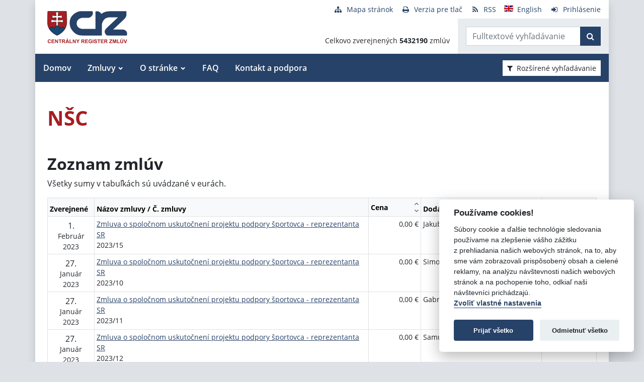

--- FILE ---
content_type: text/html; charset=UTF-8
request_url: https://www.crz.gov.sk/114586-sk/nsc/?page=19
body_size: 8954
content:
<!DOCTYPE html>
<!--[if lt IE 7 ]><html class="ie ie6 no-js" lang="sk"> <![endif]-->
<!--[if IE 7 ]><html class="ie ie7 no-js" lang="sk"> <![endif]-->
<!--[if IE 8 ]><html class="ie ie8 no-js" lang="sk"> <![endif]-->
<!--[if IE 9 ]><html class="ie ie9 no-js" lang="sk"> <![endif]-->
<!--[if (gte IE 10)|!(IE)]><!--><html class="no-js" lang="sk"> <!--<![endif]-->
<head>
<meta charset="utf-8" />
<meta name="generator" content="SysCom Content Management System (www.syscom.sk)" />
<meta name="viewport" content="width=device-width, initial-scale=1, shrink-to-fit=no" />
<link href="/assets/default/css/bundle.min.css?v=1.0.2" type="text/css" rel="stylesheet" />
<link href="/include/jquery/css/jquery-ui.min.css" type="text/css" rel="stylesheet" />
<title>NŠC | Centrálny register zmlúv</title>
<style>
        main img {
            max-width: 100%;   
        }
        details {
            margin-bottom:1rem;
            border:1px solid silver;
            border-radius: .5rem;
        }
        details summary:hover {
            cursor:pointer;
            background: #e9ecef;
        }
        details summary, details>div {
            padding: 1rem;
        }
        
    .support-home {
            display: flex;
            flex-direction: row;
            flex-wrap: wrap;
            justify-content: space-between;
        }
        .support-home h2 {
            margin:0 0 1rem 0;
        }
        .support-home-item {
            box-sizing: border-box;
            width:100%;
            border: 8px solid #e9ecef;
            display: flex;
            flex-direction: column;
            justify-content: space-between;
            margin-bottom:2rem;
        }
        .support-home-item .list {
            padding: 1rem;
        }
        .support-home-item .list ul {
            line-height: 1.7;
        }
        .support-home-item .contact {
            padding: .5rem 0.25rem 0;
            background-color:#E9ECEF;
            text-align: center;
        }
        .support-notice {
            font-size:1rem;
            color:#2A2E32;
            background-color:#E9ECEF;
            padding:1rem;
            margin-top:2rem;
            border-left:5px solid #A71D22;
            box-sizing:border-box
        }
        .updated {
            background-color:#E9ECEF;
            display: flex;
            flex-direction: row;
            flex-wrap: wrap;
        }
        .updated div {
            box-sizing: border-box;
            padding:.5rem;
            width: 100%;
        }

        @media screen and (min-width: 900px) {
            .support-home-item {
                width: 49%;
            }
            .updated div {
                width:50%;
            }
        }
</style>
<script defer data-domain="crz.gov.sk" src="https://stats.vlada.gov.sk/js/script.js"></script>
<script>window.plausible = window.plausible || function() { (window.plausible.q = window.plausible.q || []).push(arguments) }</script>

<script type="text/javascript" src="/assets/default/js/bundle.js"></script>
<script type="text/javascript" src="/libs/js/jquery/jquery-3.6.1.min.js"></script>
<script type="text/javascript" src="/include/jquery/jquery-ui.js"></script>
<script type="text/javascript" src="/libs/js/cookieconsent/iframemanager.min.js"></script>
<script type="text/javascript" src="/libs/js/cookieconsent/cookieconsent.min.js"></script>
<script type="text/javascript" src="/libs/js/cookieconsent/cookieconsent-init.js"></script>
<script type="text/javascript" src="/libs/js/bootstrap-datepicker/bootstrap-datepicker.min.js"></script>
<script type="text/javascript" src="/libs/js/bootstrap-datepicker/bootstrap-datepicker.sk.min.js"></script>
<script type="text/javascript" src="/libs/js/bootstrap-datepicker/bootstrap-datepicker.en-GB.min.js"></script>
<script type="text/javascript" src="/libs/js/bootstrap-datepicker/bootstrap-datepicker-init.js"></script>
<script type="text/javascript" src="/include/ord.js"></script>
<script type="text/javascript" src="/assets/default/js/custom-scripts.js"></script>
<script type="text/javascript">
//<![CDATA[
window["_csrf_"] = "[base64]";
//]]>
</script><script type="text/javascript" src="/TSbd/080e1fa86aab2000d90137230d802d893c09ea725cba550a7450b553fdb13b1b511d40cc3612dbf2?type=2"></script><script type="text/javascript" src="/libs/js/frm/date.js"></script>
</head>
<body class="is-sub artpro-2 art-114586 lang-sk bg-gray-300">

    <div class="offcanvas offcanvas-start" tabindex="-1" id="offcanvas" aria-labelledby="offcanvasLabel">
        <div class="offcanvas-header border-bottom">
    
            <a href="/" class="offcanvas__branding" id="offcanvasLabel">
                <img src="/assets/default/img/logo.svg" width="100" height="40" alt="Centrálny register zmlúv">
            </a>
    
            <button class="btn btn-outline-primary offcanvas__close" type="button"
                aria-label="Skryť menu" aria-controls="offcanvas" aria-expanded="true" data-bs-dismiss="offcanvas">
                <i class="fa fa-times" aria-hidden="true"></i>
                <span class="visually-hidden">Zavrieť</span>
            </button>
        </div>
        <div class="offcanvas-body">
            <ul class="offnav"><li class="offnav__item"><a href="/domov-presmerovanie/" class="offnav__link -level-1">Domov</a></li><li class="offnav__item -has-sub"><a href="#offMnuItem-c-1_2" class="offnav__link collapsed -level-1" role="button" id="offMnuItem-2" data-bs-toggle="collapse" aria-expanded="false" aria-controls="offMnuItem-c-1_2">Zmluvy</a><div class="collapse" id="offMnuItem-c-1_2" aria-labelledby="offMnuItem-1_2"><ul class="offnav__sub"><li class=""><a href="/zmluvy/" class="-level-2">Zmluvy</a></li><li class=""><a href="/doplnene-zmluvy/" class="-level-2">Doplnené zmluvy</a></li><li class=""><a href="/zrusene-zmluvy/" class="-level-2">Zrušené zmluvy</a></li><li class=""><a href="/najsledovanejsie-zmluvy/" class="-level-2">Najsledovanejšie zmluvy</a></li><li class=""><a href="/zmluvy-do-31122010/" class="-level-2">Zmluvy do 31.12.2010</a></li></ul></div></li><li class="offnav__item -has-sub"><a href="#offMnuItem-c-1_3" class="offnav__link collapsed -level-1" role="button" id="offMnuItem-3" data-bs-toggle="collapse" aria-expanded="false" aria-controls="offMnuItem-c-1_3">O stránke</a><div class="collapse" id="offMnuItem-c-1_3" aria-labelledby="offMnuItem-1_3"><ul class="offnav__sub"><li class=""><a href="/o-stranke/" class="-level-2">O stránke</a></li><li class=""><a href="/legislativny-ramec/" class="-level-2">Legislatívny rámec</a></li><li class=""><a href="/prevadzkovatel/" class="-level-2">Prevádzkovateľ</a></li><li class=""><a href="/technicka-podpora/" class="-level-2">Technická podpora</a></li><li class=""><a href="/stahovanie-udajov-z-crz/" class="-level-2">Sťahovanie údajov z CRZ</a></li></ul></div></li><li class="offnav__item"><a href="/casto-kladene-otazky/" class="offnav__link -level-1">FAQ</a></li><li class="offnav__item"><a href="/kontakt-a-podpora/" class="offnav__link -level-1">Kontakt a podpora</a></li></ul>

            <div class="mt-auto pt-3 border-top">
                <ul class="toolnav list-unstyled d-flex mb-md-2">
                    <li class="text-center">
                        <a href="/mapa-stranky/">
                            <i class="fa fa-fw fa fa-sitemap me-2" aria-hidden="true"></i><span>Mapa stránok</span>
                        </a>
                    </li>
                    <li class="text-center">
                        <a href="?pg=3">
                            <i class="fa fa-fw fa fa-print me-2" aria-hidden="true"></i><span>Verzia pre tlač</span>
                        </a>
                    </li>
                    <li class="text-center">
                        <a href="/data/static/rss.xml" aria-label="RSS odber">
                            <i class="fa fa-fw fa fa-rss me-2" aria-hidden="true"></i><span>RSS</span>
                        </a>
                    </li>
                    <li class="text-center">
                        <a href="/central-register-of-contracts/" hreflang="en" lang="en">
                            <i class="fa fa-fw  me-2" aria-hidden="true"><img src="/assets/default/img/flags/en.svg" alt=""></i><span>English</span>
                        </a>
                    </li>
                    <li class="text-center">
                        <a href="/swa" aria-label="Prihlásenie">
                            <i class="fa fa-fw fa fa-sign-in me-2" aria-hidden="true"></i><span>Prihlásenie</span>
                        </a>
                    </li>
                </ul>
            </div>
        </div>
    </div><!-- // .offcanvas -->

    <div id="wrap" class="container px-0 shadow bg-white">

        <header id="header" class="header">
        
            <nav class="navbar navbar-expand-lg">
                <div class="d-flex align-items-center navbar-main">
                    <a class="navbar-brand me-auto" href="/">
                        <div class="holder">
                        <img src="/assets/default/img/logo.svg" width="100" height="40" alt="Centrálny register zmlúv">
                        </div>
                    </a>

                    <button aria-label="Prepnúť Fulltextové vyhľadávanie" title="Fulltextové vyhľadávanie" class="btn btn-lighta d-lg-none ms-auto me-2" type="button" data-bs-toggle="collapse" data-bs-target="#fTextSearch" aria-expanded="false" aria-controls="fTextSearch">
                        <i class="fa fa-search" aria-hidden="true"></i>
                    </button>
                    
                    <button aria-label="Prepnúť Rozšírené vyhľadávanie" title="Rozšírené vyhľadávanie" class="btn btn-lighta d-lg-none me-2" type="button" data-bs-toggle="collapse" data-bs-target="#collapseFilter" aria-expanded="false" aria-controls="collapseFilter">
                        <i class="fa fa-filter" aria-hidden="true"></i>
                    </button>
                    
                    <button id="toggleNav" class="btn btn-lighta hamburger d-lg-none collapsed me-3" type="button"
                        aria-label="Zobraziť navigáciu" data-bs-toggle="offcanvas" data-bs-target="#offcanvas" aria-controls="offcanvas">
                        <svg height="32px" id="Layer_1" style="enable-background:new 0 0 32 32;" version="1.1" viewBox="0 0 32 32" width="32px" xml:space="preserve" xmlns="http://www.w3.org/2000/svg" xmlns:xlink="http://www.w3.org/1999/xlink"><path d="M4,10h24c1.104,0,2-0.896,2-2s-0.896-2-2-2H4C2.896,6,2,6.896,2,8S2.896,10,4,10z M28,14H4c-1.104,0-2,0.896-2,2  s0.896,2,2,2h24c1.104,0,2-0.896,2-2S29.104,14,28,14z M28,22H4c-1.104,0-2,0.896-2,2s0.896,2,2,2h24c1.104,0,2-0.896,2-2  S29.104,22,28,22z"/></svg>
                    </button>
                </div>


                <div class="collapse position-relative fulltext-search-collapse header__tr pt-lg-2" id="fTextSearch">
                    <div class="d-none d-lg-block pe-3">
                        <ul class="toolnav list-unstyled d-flex mb-md-2">
                            <li class="text-center">
                                <a href="/mapa-stranky/">
                                    <i class="fa fa-fw fa fa-sitemap me-2" aria-hidden="true"></i><span>Mapa stránok</span>
                                </a>
                            </li>
                            <li class="text-center">
                                <a href="?pg=3">
                                    <i class="fa fa-fw fa fa-print me-2" aria-hidden="true"></i><span>Verzia pre tlač</span>
                                </a>
                            </li>
                            <li class="text-center">
                                <a href="/data/static/rss.xml" aria-label="RSS odber">
                                    <i class="fa fa-fw fa fa-rss me-2" aria-hidden="true"></i><span>RSS</span>
                                </a>
                            </li>
                            <li class="text-center">
                                <a href="/central-register-of-contracts/" hreflang="en" lang="en">
                                    <i class="fa fa-fw  me-2" aria-hidden="true"><img src="/assets/default/img/flags/en.svg" alt=""></i><span>English</span>
                                </a>
                            </li>
                            <li class="text-center">
                                <a href="/swa" aria-label="Prihlásenie">
                                    <i class="fa fa-fw fa fa-sign-in me-2" aria-hidden="true"></i><span>Prihlásenie</span>
                                </a>
                            </li>
                        </ul>
                    </div>
                    <div class="row g-0">
                        <div class="col col-lg-auto d-flex align-items-end text-right justify-content-end p-3 header__count">
                            <div>Celkovo zverejnených <strong>5432190</strong> zmlúv</div>
                        </div>
                        <div class="col-sm-auto bg-gray-200 py-3 header__col--ftext px-3">
                            <form class="form-inline input-group form-fulltext" action="/2171273-sk/centralny-register-zmluv/" method="post">
                                <div class="input-group">
                                    <input class="form-control" type="text" value="" name="search" id="search-input" placeholder="Fulltextové vyhľadávanie" aria-label="Zadajte hľadaný výraz">
                                    <div class="input-group-append">
                                        <button class="btn btn-primary" type="submit" name="fulltext_search" aria-label="Začať hľadať"><i class="fa fa-search" aria-hidden="true"></i></button>
                                    </div>
                                </div>
                            </form>
                            
                        </div>
                    </div>
                </div>
                
                <div class="d-none d-lg-block multi-collapse navbar-collapse w-100" id="topNav">
                    <ul class="navbar-nav mr-auto mt-2 mt-lg-0"><li class="nav-item"><a href="/domov-presmerovanie/" class="nav-link">Domov</a></li><li class="nav-item dropdown"><a href="#" class="nav-link">Zmluvy</a><ul class="dropdown-menu"><li class=""><a href="/zmluvy/" class="nav-link">Zmluvy</a></li><li class=""><a href="/doplnene-zmluvy/" class="nav-link">Doplnené zmluvy</a></li><li class=""><a href="/zrusene-zmluvy/" class="nav-link">Zrušené zmluvy</a></li><li class=""><a href="/najsledovanejsie-zmluvy/" class="nav-link">Najsledovanejšie zmluvy</a></li><li class=""><a href="/zmluvy-do-31122010/" class="nav-link">Zmluvy do 31.12.2010</a></li></ul></li><li class="nav-item dropdown"><a href="#" class="nav-link">O stránke</a><ul class="dropdown-menu"><li class=""><a href="/o-stranke/" class="nav-link">O stránke</a></li><li class=""><a href="/legislativny-ramec/" class="nav-link">Legislatívny rámec</a></li><li class=""><a href="/prevadzkovatel/" class="nav-link">Prevádzkovateľ</a></li><li class=""><a href="/technicka-podpora/" class="nav-link">Technická podpora</a></li><li class=""><a href="/stahovanie-udajov-z-crz/" class="nav-link">Sťahovanie údajov z CRZ</a></li></ul></li><li class="nav-item"><a href="/casto-kladene-otazky/" class="nav-link">FAQ</a></li><li class="nav-item"><a href="/kontakt-a-podpora/" class="nav-link">Kontakt a podpora</a></li></ul>
                    <button class="d-none d-lg-inline-block btn btn-toggle-search btn-sm btn-white-red collapsed ms-auto me-3" type="button" data-bs-toggle="collapse" data-bs-target="#collapseFilter" aria-expanded="false" aria-controls="collapseFilter">
                        <i class="fa fa-filter me-2" aria-hidden="true"></i>Rozšírené vyhľadávanie
                    </button>
                </div>

            </nav>

        </header>


        <div id="collapseFilter" class="collapse search-collapse">
            <div class="px-3 px-md-4 pt-4 pb-2 hide-frmbutbg border-bottom bg-light hide-frmbutbg">
                <form id="frm_filter_3" action="/2171273-sk/centralny-register-zmluv/" method="get" class="sc_frm form-horizontal sc_frm_basic" data-bsc="12" data-bsc-label="3" data-bsc-control="9"><div class="row js-autocomplete-off">
    <div class="col-lg-6 col--1">
        <div class="row mb-3">
            <div class="col-sm-4 control-label">
                <label for="frm_filter_3_art_zs2">Dodávateľ:</label>
            </div>
            <div class="col-sm-8">
                <input class="form-control fld width1" type="text" name="art_zs2" value="" maxlength="255" id="frm_filter_3_art_zs2" />
            </div>
        </div>
        <div class="row mb-3">
            <div class="col-sm-4 control-label">
                <label for="frm_filter_3_art_predmet">Názov zmluvy:</label>
            </div>
            <div class="col-sm-8">
                <input class="form-control fld width1" type="text" name="art_predmet" value="" maxlength="255" id="frm_filter_3_art_predmet" />
            </div>
        </div>
        <div class="row mb-3">
            <div class="col-sm-4 control-label">
                <label for="frm_filter_3_art_ico">IČO dodávateľa:</label>
            </div>
            <div class="col-sm-8">
                <input class="form-control fld width4" type="text" name="art_ico" value="" maxlength="8" id="frm_filter_3_art_ico" />
            </div>
        </div>
        <div class="row mb-3">
            <div class="col-sm-4 control-label">
                <label for="frm_filter_3_art_suma_spolu_od">Cena v € s DPH:</label>
            </div>
            <div class="col-sm-8">
                <div class="row">
                    <div class="col">
                        <div class="input-group flex-nowrap">
                            <label for="frm_filter_3_art_suma_spolu_od" class="input-group-text">od</label>
                            <input class="form-control fld width5" type="text" name="art_suma_spolu_od" value="" maxlength="15" id="frm_filter_3_art_suma_spolu_od" />
                        </div>
                    </div>
                    <div class="col">
                        <div class="input-group flex-nowrap">
                            <label for="frm_filter_3_art_suma_spolu_do" class="input-group-text">do</label>
                            <input class="form-control fld width5" type="text" name="art_suma_spolu_do" value="" maxlength="15" id="frm_filter_3_art_suma_spolu_do" />
                        </div>
                    </div>
                </div>
            </div>
        </div>
        <div class="row mb-3">
            <div class="col-sm-4 control-label">
                <label for="frm_filter_3_art_datum_zverejnene_od">Zverejnené:</label>
            </div>
            <div class="col-sm-8">
                <div class="row input-daterange">
                    <div class="col">
                        <div class="input-group flex-nowrap">
                            <label for="frm_filter_3_art_datum_zverejnene_od" class="input-group-text" aria-label="od"><i class="fa fa-calendar" aria-hidden="true"></i></label>
                            <input class="form-control fld width5 scd_date" type="text" name="art_datum_zverejnene_od" value="" maxlength="15" id="frm_filter_3_art_datum_zverejnene_od" />
                        </div>
                    </div>
                    <div class="col">
                        <div class="input-group flex-nowrap">
                            <label for="frm_filter_3_art_datum_zverejnene_do" class="input-group-text" aria-label="do"><i class="fa fa-calendar" aria-hidden="true"></i></label>
                            <input class="form-control fld width5 scd_date" type="text" name="art_datum_zverejnene_do" value="" maxlength="15" id="frm_filter_3_art_datum_zverejnene_do" />
                        </div>
                    </div>
                </div>
            </div>
        </div>
    </div>
    <div class="col-lg-6 col--2">
        <div class="row mb-3">
            <div class="col-sm-4 control-label">
                <label for="frm_filter_3_art_rezort">Rezort:</label>
            </div>
            <div class="col-sm-8">
                <select id="frm_filter_3_art_rezort" class="form-control fld width1" name="art_rezort"><option value="0" selected="selected"> </option><option value="118974">agrokomplex NÁRODNÉ VÝSTAVISKO, štátny podnik</option><option value="127698">Akadémia umení v Banskej Bystrici</option><option value="119593">Audiovizuálny fond</option><option value="121236">Ekonomická univerzita v Bratislave</option><option value="1552144">Elektronický kontraktačný systém</option><option value="3065787">Fond na podporu kultúry národnostných menšín</option><option value="2249797">Fond na podporu umenia</option><option value="779485">Fond na podporu vzdelávania</option><option value="408599">Fond národného majetku SR</option><option value="748131">Fond výtvarných umení</option><option value="356772">Generálna prokuratúra Slovenskej republiky </option><option value="131444">Hudobný fond</option><option value="7524853">Jadrová energetická spoločnosť Slovenska</option><option value="5870791">Kancelária Najvyššieho správneho súdu Slovenskej republiky</option><option value="2782449">Kancelária Najvyššieho súdu Slovenskej republiky</option><option value="356965">Kancelária Národnej rady Slovenskej republiky</option><option value="381892">Kancelária prezidenta Slovenskej republiky</option><option value="659697">Kancelária Rady pre rozpočtovú zodpovednosť</option><option value="2263690">Kancelária Súdnej rady SR</option><option value="390844">Kancelária Ústavného súdu Slovenskej republiky</option><option value="473568">Kancelária verejného ochrancu práv</option><option value="119840">Katolícka univerzita v Ružomberku</option><option value="1476896">Literárny fond</option><option value="773800">Matica slovenská</option><option value="406837">MH Teplárenský holding, a.s.</option><option value="8898224">Ministerstvo cestovného ruchu a športu SR</option><option value="114573">Ministerstvo dopravy a výstavby SR</option><option value="114725">Ministerstvo financií SR</option><option value="114499">Ministerstvo hospodárstva SR </option><option value="2473554">Ministerstvo investícií, regionálneho rozvoja a informatizácie</option><option value="114692">Ministerstvo kultúry SR</option><option value="114495">Ministerstvo obrany SR</option><option value="114727">Ministerstvo pôdohospodárstva a rozvoja vidieka SR</option><option value="114533">Ministerstvo práce, sociálnych vecí a rodiny SR</option><option value="114497">Ministerstvo školstva, výskumu, vývoja a mládeže Slovenskej republiky</option><option value="114565">Ministerstvo spravodlivosti SR</option><option value="114723">Ministerstvo vnútra SR</option><option value="114654">Ministerstvo zahraničných vecí SR</option><option value="114571">Ministerstvo zdravotníctva SR</option><option value="114535">Ministerstvo životného prostredia SR</option><option value="356929">Najvyšší kontrolný úrad Slovenskej republiky</option><option value="358680">Najvyšší súd SR</option><option value="114652">Národný bezpečnostný úrad</option><option value="518667">Národný inšpektorát práce</option><option value="1455994">Ostatné</option><option value="316407">Pôžičkový fond pre začínajúcich pedagógov</option><option value="119589">Prešovská univerzita v Prešove</option><option value="114490">Protimonopolný úrad SR</option><option value="779519">Rada pre vysielanie a retransmisiu</option><option value="402088">Recyklačný fond v likvidácii</option><option value="114752">Rozhlas a televizia Slovenska</option><option value="363849">Slovenská akadémia vied</option><option value="358672">Slovenská elektrizačná prenosová sústava, a.s. </option><option value="4055741">Slovenská informačná služba</option><option value="2572185">Slovenská obchodná a priemyselná komora</option><option value="115447">Slovenská poľnohospodárska univerzita v Nitre</option><option value="119006">Slovenská technická univerzita v Bratislave</option><option value="526459">Slovenské národné stredisko pre ľudské práva</option><option value="358675">Slovenský pozemkový fond</option><option value="114493">Sociálna poisťovňa</option><option value="114690">Správa štátnych hmotných rezerv SR</option><option value="114733">Štatistický úrad SR</option><option value="307882">Študentský pôžičkový fond</option><option value="6215909">Subjekty verejnej správy</option><option value="117199">Technická univerzita v Košiciach</option><option value="117205">Technická univerzita vo Zvolene</option><option value="117113">Tlačová agentúra Slovenskej republiky</option><option value="118692">Trenčianska univerzita Alexandra Dubčeka v Trenčíne</option><option value="117729">Trnavská univerzita so sídlom v Trnave</option><option value="116991">Univerzita J. Selyeho v Komárne</option><option value="116293">Univerzita Komenského v Bratislave</option><option value="115013">Univerzita Konštantína Filozofa v Nitre</option><option value="119217">Univerzita Mateja Bela v Banskej Bystrici</option><option value="116277">Univerzita Pavla Jozefa Šafárika v Košiciach </option><option value="115434">Univerzita sv. Cyrila a Metoda v Trnave</option><option value="117166">Univerzita veterinárskeho lekárstva a farmácie v Košiciach</option><option value="114731">Úrad geodézie, kartografie a katastra SR</option><option value="114501">Úrad jadrového dozoru SR</option><option value="2862619">Úrad komisára pre deti</option><option value="3956955">Úrad komisára pre osoby so zdravotným postihnutím</option><option value="561884">Úrad na ochranu osobných údajov Slovenskej republiky</option><option value="5742083">Úrad na ochranu oznamovateľov protispoločenskej činnosti</option><option value="10269138">Úrad podpredsedu vlády SR vlády pre Plán obnovy a znalostnú ekonomiku</option><option value="6706801">Úrad podpredsedu vlády, ktorý neriadi ministerstvo</option><option value="115005">Úrad pre dohľad nad výkonom auditu</option><option value="360085">Úrad pre dohľad nad zdravotnou starostlivosťou</option><option value="114735">Úrad pre normalizáciu, metrológiu a skúšobníctvo SR</option><option value="356704">Úrad pre reguláciu sieťových odvetví</option><option value="114729">Úrad pre verejné obstarávanie</option><option value="114489">Úrad priemyselného vlastníctva SR</option><option value="114688">Úrad vlády SR</option><option value="3805640">Ústav pamäti národa</option><option value="3953379">Ústredie ekumenickej pastoračnej služby v OS SR a OZ SR</option><option value="114503">Všeobecná zdravotná poisťovňa a.s.</option><option value="131437">Vysoká škola múzických umení</option><option value="117084">Vysoká škola výtvarných umení v Bratislave</option><option value="115836">Žilinská univerzita v Žiline</option></select>
            </div>
        </div>
        <div class="row mb-3">
            <div class="col-sm-4 control-label">
                <label for="frm_filter_3_art_zs1">Objednávateľ:</label>
            </div>
            <div class="col-sm-8">
                <input class="form-control fld width1" type="text" name="art_zs1" value="" maxlength="255" id="frm_filter_3_art_zs1" />
            </div>
        </div>
        <div class="row mb-3">
            <div class="col-sm-4 control-label">
                <label for="frm_filter_3_nazov">Číslo zmluvy:</label>
            </div>
            <div class="col-sm-8">
                <input class="form-control fld width4" type="text" name="nazov" value="" maxlength="255" id="frm_filter_3_nazov" />
            </div>
        </div>
        <div class="row mb-3">
            <div class="col-sm-4 control-label">
                <label for="frm_filter_3_art_ico1">IČO objednávateľa:</label>
            </div>
            <div class="col-sm-8">
                <input class="form-control fld width4" type="text" name="art_ico1" value="" maxlength="255" id="frm_filter_3_art_ico1" />
            </div>
        </div>
        <div class="form-group text-end">
            <button type="submit" name="odoslat" class="btn btn-primary">Vyhľadať</button>
        </div>
    </div>
</div><input id="frm_filter_3_ID" type="hidden" name="ID" value="2171273" /><div class="row form-group frmbutbg"><div class="col-sm-12"><button id="frm_filter_3_odoslat" class="btn btn-custom button0" type="submit" name="odoslat" value="Vyhľadať"  >Vyhľadať</button></div></div><input id="frm_filter_3_frm_id_frm_filter_3" type="hidden" name="frm_id_frm_filter_3" value="6969912c63c5f" /></form>
            </div>
        </div>


        <main id="page" class="py-4 py-lg-5 px-3 px-lg-4">
            <header class="page__heading">
    <h1 class="page__title">NŠC</h1>
</header>

<h2>Zoznam zmlúv</h2>

<p>Všetky sumy v tabuľkách sú uvádzané v eurách.</p>
<div class="table-responsive">
    <table class="table table-bordered table-sm fs-7 table_list">
        <thead class="table-light">
            <tr>
                <th class="cell1">
                    <div class="d-flex align-items-center sort">
                        <span class="me-2">Zverejnené</span>
                        <!--<div class="table__sort d-flex flex-column ms-auto">-->
                        <!--    <a href="?order=31" class="sort-up table__sort--up" title="Zoradiť zoznam vzostupne"><i class="fa fa-angle-up" aria-hidden="true"></i></a>-->
                        <!--    <a href="?order=32" class="sort-down table__sort--down" title="Zoradiť zoznam zostupne"><i class="fa fa-angle-down" aria-hidden="true"></i></a>-->
                        <!--</div>-->
                    </div>
                </th>
                <th class="cell2">
                    <div class="d-flex align-items-center sort">
                        <span class="me-2">Názov zmluvy / Č. zmluvy</span>
                        <!--<div class="table__sort d-flex flex-column ms-auto">-->
                        <!--    <a href="?order=13" class="sort-up table__sort--up" title="Zoradiť zoznam vzostupne"><i class="fa fa-angle-up" aria-hidden="true"></i></a>-->
                        <!--    <a href="?order=14" class="sort-down table__sort--down" title="Zoradiť zoznam zostupne"><i class="fa fa-angle-down" aria-hidden="true"></i></a>-->
                        <!--</div>-->
                    </div>
                </th>
                <th class="cell3">
                    <div class="d-flex align-items-center sort">
                        <span class="me-2">Cena</span>
                        <div class="table__sort d-flex flex-column ms-auto">
                            <a href="?order=21" class="sort-up table__sort--up" title="Zoradiť zoznam vzostupne"><i class="fa fa-angle-up" aria-hidden="true"></i></a>
                            <a href="?order=22" class="sort-down table__sort--down" title="Zoradiť zoznam zostupne"><i class="fa fa-angle-down" aria-hidden="true"></i></a>
                        </div>
                    </div>
                </th>
                <th class="cell4">
                    <div class="d-flex align-items-center sort">
                        <span class="me-2">Dodávateľ</span>
                        <!--<div class="table__sort d-flex flex-column ms-auto">-->
                        <!--    <a href="?order=11" class="sort-up table__sort--up" title="Zoradiť zoznam vzostupne"><i class="fa fa-angle-up" aria-hidden="true"></i></a>-->
                        <!--    <a href="?order=12" class="sort-down table__sort--down" title="Zoradiť zoznam zostupne"><i class="fa fa-angle-down" aria-hidden="true"></i></a>-->
                        <!--</div>-->
                    </div>
                </th>
                <th class="cell5">
                    <div class="d-flex align-items-center sort">
                        <span class="me-2">Objednávateľ</span>
                        <!--<div class="table__sort d-flex flex-column ms-auto">-->
                        <!--    <a href="?order=9" class="sort-up table__sort--up" title="Zoradiť zoznam vzostupne"><i class="fa fa-angle-up" aria-hidden="true"></i></a>-->
                        <!--    <a href="?order=10" class="sort-down table__sort--down" title="Zoradiť zoznam zostupne"><i class="fa fa-angle-down" aria-hidden="true"></i></a>-->
                        <!--</div>-->
                    </div>
                </th>
            </tr>
        </thead>
        <tbody>
<tr>
    <td class="cell1">
        <div class="text-center">
            <span class="d-block fs-6 lh-sm mt-1">1.</span>
            <span class="d-block">Február</span>
            <span class="d-block">2023</span>
        </div>
    </td>
    <td class="cell2"><a href="/zmluva/7460852/">Zmluva o spoločnom uskutočnení projektu podpory športovca - reprezentanta SR</a><br /><span>2023/15</span><br /></td>
    <td class="cell3 text-nowrap text-end">0,00&nbsp;&euro;</td>
    <td class="cell4">Jakub Poliačik</td>
    <td class="cell5">NŠC</td>
</tr><tr>
    <td class="cell1">
        <div class="text-center">
            <span class="d-block fs-6 lh-sm mt-1">27.</span>
            <span class="d-block">Január</span>
            <span class="d-block">2023</span>
        </div>
    </td>
    <td class="cell2"><a href="/zmluva/7439161/">Zmluva o spoločnom uskutočnení projektu podpory športovca - reprezentanta SR</a><br /><span>2023/10</span><br /></td>
    <td class="cell3 text-nowrap text-end">0,00&nbsp;&euro;</td>
    <td class="cell4">Simona Emma Pernischová</td>
    <td class="cell5">NŠC</td>
</tr><tr>
    <td class="cell1">
        <div class="text-center">
            <span class="d-block fs-6 lh-sm mt-1">27.</span>
            <span class="d-block">Január</span>
            <span class="d-block">2023</span>
        </div>
    </td>
    <td class="cell2"><a href="/zmluva/7439221/">Zmluva o spoločnom uskutočnení projektu podpory športovca - reprezentanta SR</a><br /><span>2023/11</span><br /></td>
    <td class="cell3 text-nowrap text-end">0,00&nbsp;&euro;</td>
    <td class="cell4">Gabriela Briškárová</td>
    <td class="cell5">NŠC</td>
</tr><tr>
    <td class="cell1">
        <div class="text-center">
            <span class="d-block fs-6 lh-sm mt-1">27.</span>
            <span class="d-block">Január</span>
            <span class="d-block">2023</span>
        </div>
    </td>
    <td class="cell2"><a href="/zmluva/7439244/">Zmluva o spoločnom uskutočnení projektu podpory športovca - reprezentanta SR</a><br /><span>2023/12</span><br /></td>
    <td class="cell3 text-nowrap text-end">0,00&nbsp;&euro;</td>
    <td class="cell4">Samuel Palušek</td>
    <td class="cell5">NŠC</td>
</tr><tr>
    <td class="cell1">
        <div class="text-center">
            <span class="d-block fs-6 lh-sm mt-1">25.</span>
            <span class="d-block">Január</span>
            <span class="d-block">2023</span>
        </div>
    </td>
    <td class="cell2"><a href="/zmluva/7425795/">Zmluva o spoločnom uskutočnení projektu podpory športovca - reprezentanta SR</a><br /><span>2003/8</span><br /></td>
    <td class="cell3 text-nowrap text-end">0,00&nbsp;&euro;</td>
    <td class="cell4">Dávid Štaffen</td>
    <td class="cell5">NŠC</td>
</tr><tr>
    <td class="cell1">
        <div class="text-center">
            <span class="d-block fs-6 lh-sm mt-1">25.</span>
            <span class="d-block">Január</span>
            <span class="d-block">2023</span>
        </div>
    </td>
    <td class="cell2"><a href="/zmluva/7428490/">Zmluva o spoločnom uskutočnení projektu podpory športovca - reprezentanta SR</a><br /><span>2023/9</span><br /></td>
    <td class="cell3 text-nowrap text-end">0,00&nbsp;&euro;</td>
    <td class="cell4">Ema Labošová</td>
    <td class="cell5">NŠC</td>
</tr><tr>
    <td class="cell1">
        <div class="text-center">
            <span class="d-block fs-6 lh-sm mt-1">18.</span>
            <span class="d-block">Január</span>
            <span class="d-block">2023</span>
        </div>
    </td>
    <td class="cell2"><a href="/zmluva/7399311/">Zmluva o spoločnej realizácii úloh projektu podpory športových reprezentantov a športových talentov</a><br /><span>2023/7</span><br /></td>
    <td class="cell3 text-nowrap text-end">0,00&nbsp;&euro;</td>
    <td class="cell4">Slovenský tenisový zväz</td>
    <td class="cell5">NŠC</td>
</tr><tr>
    <td class="cell1">
        <div class="text-center">
            <span class="d-block fs-6 lh-sm mt-1">11.</span>
            <span class="d-block">Január</span>
            <span class="d-block">2023</span>
        </div>
    </td>
    <td class="cell2"><a href="/zmluva/7368794/">Servisná zmluva pre ISŠŠ</a><br /><span>2023/5</span><br /><span style="color: #215E00;">Doplnená</span><br /></td>
    <td class="cell3 text-nowrap text-end">20 160,00&nbsp;&euro;</td>
    <td class="cell4">Nuaktiv  s.r.o.</td>
    <td class="cell5">NŠC</td>
</tr><tr>
    <td class="cell1">
        <div class="text-center">
            <span class="d-block fs-6 lh-sm mt-1">11.</span>
            <span class="d-block">Január</span>
            <span class="d-block">2023</span>
        </div>
    </td>
    <td class="cell2"><a href="/zmluva/7368870/">Servisná zmluva pre ISTŽ</a><br /><span>2023/6</span><br /><span style="color: #215E00;">Doplnená</span><br /></td>
    <td class="cell3 text-nowrap text-end">14 976,00&nbsp;&euro;</td>
    <td class="cell4">Nuaktiv  s.r.o.</td>
    <td class="cell5">NŠC</td>
</tr><tr>
    <td class="cell1">
        <div class="text-center">
            <span class="d-block fs-6 lh-sm mt-1">4.</span>
            <span class="d-block">Január</span>
            <span class="d-block">2023</span>
        </div>
    </td>
    <td class="cell2"><a href="/zmluva/7350229/">Zmluva o spoločnej realizácii úloh projektu podpory športových reprezentantov a športových talentov</a><br /><span>2023/4</span><br /></td>
    <td class="cell3 text-nowrap text-end">0,00&nbsp;&euro;</td>
    <td class="cell4">Slovenská motocyklová federácia</td>
    <td class="cell5">NŠC</td>
</tr><tr>
    <td class="cell1">
        <div class="text-center">
            <span class="d-block fs-6 lh-sm mt-1">3.</span>
            <span class="d-block">Január</span>
            <span class="d-block">2023</span>
        </div>
    </td>
    <td class="cell2"><a href="/zmluva/7346056/">Dohoda o ukončení Zmluvy č. 02/TOP/815/2022 o spoločnom uskutočnení projektu podpory v športe</a><br /><span>77 2022</span><br /></td>
    <td class="cell3 text-nowrap text-end">0,00&nbsp;&euro;</td>
    <td class="cell4">Klaudia Medlová</td>
    <td class="cell5">NŠC</td>
</tr><tr>
    <td class="cell1">
        <div class="text-center">
            <span class="d-block fs-6 lh-sm mt-1">3.</span>
            <span class="d-block">Január</span>
            <span class="d-block">2023</span>
        </div>
    </td>
    <td class="cell2"><a href="/zmluva/7346126/">Zmluva č. 02/TOP/815/2023 o spoločnom uskutočnení projektu podpory v športe</a><br /><span>2023/1</span><br /></td>
    <td class="cell3 text-nowrap text-end">22 600,00&nbsp;&euro;</td>
    <td class="cell4">Klaudia Medlová</td>
    <td class="cell5">NŠC</td>
</tr><tr>
    <td class="cell1">
        <div class="text-center">
            <span class="d-block fs-6 lh-sm mt-1">3.</span>
            <span class="d-block">Január</span>
            <span class="d-block">2023</span>
        </div>
    </td>
    <td class="cell2"><a href="/zmluva/7346186/">Zmluva o spoločnom uskutočnení projektu podpory športovca</a><br /><span>02/A/885-2023</span><br /></td>
    <td class="cell3 text-nowrap text-end">0,00&nbsp;&euro;</td>
    <td class="cell4">Kukuľková Tatiana</td>
    <td class="cell5">NŠC</td>
</tr><tr>
    <td class="cell1">
        <div class="text-center">
            <span class="d-block fs-6 lh-sm mt-1">3.</span>
            <span class="d-block">Január</span>
            <span class="d-block">2023</span>
        </div>
    </td>
    <td class="cell2"><a href="/zmluva/7346576/">Zmluva o spoločnej realizácii úloh projektu podpory športových reprezentantov a športových talentov</a><br /><span>2023/2</span><br /></td>
    <td class="cell3 text-nowrap text-end">0,00&nbsp;&euro;</td>
    <td class="cell4">Slovenský zväz kickboxu</td>
    <td class="cell5">NŠC</td>
</tr><tr>
    <td class="cell1">
        <div class="text-center">
            <span class="d-block fs-6 lh-sm mt-1">29.</span>
            <span class="d-block">December</span>
            <span class="d-block">2022</span>
        </div>
    </td>
    <td class="cell2"><a href="/zmluva/7332126/">Kontrakt uzavretý medzi Ministerstvom školstva, vedy, výskumu a športu Slovenskej republiky a Národným športovým zväzom na rok 2023</a><br /><span>76 2022</span><br /><span style="color: #215E00;">Doplnená</span><br /></td>
    <td class="cell3 text-nowrap text-end">1 536 334,00&nbsp;&euro;</td>
    <td class="cell4">Ministerstvo školstva, vedy, výskumu a športu Slovenskej republiky</td>
    <td class="cell5">NŠC</td>
</tr><tr>
    <td class="cell1">
        <div class="text-center">
            <span class="d-block fs-6 lh-sm mt-1">11.</span>
            <span class="d-block">Január</span>
            <span class="d-block">2022</span>
        </div>
    </td>
    <td class="cell2"><a href="/zmluva/6142779/">Zmluva o spoločnom uskutočnení projektu podpory športovca</a><br /><span>02/C/873-2022</span><br /></td>
    <td class="cell3 text-nowrap text-end">0,00&nbsp;&euro;</td>
    <td class="cell4">Andrea Švecová</td>
    <td class="cell5">NŠC</td>
</tr><tr>
    <td class="cell1">
        <div class="text-center">
            <span class="d-block fs-6 lh-sm mt-1">11.</span>
            <span class="d-block">Január</span>
            <span class="d-block">2022</span>
        </div>
    </td>
    <td class="cell2"><a href="/zmluva/6142840/">Zmluva o spoločnom uskutočnení projektu podpory športovca</a><br /><span>02/C/875-2022</span><br /></td>
    <td class="cell3 text-nowrap text-end">0,00&nbsp;&euro;</td>
    <td class="cell4">Terézia Kurucová</td>
    <td class="cell5">NŠC</td>
</tr><tr>
    <td class="cell1">
        <div class="text-center">
            <span class="d-block fs-6 lh-sm mt-1">11.</span>
            <span class="d-block">Január</span>
            <span class="d-block">2022</span>
        </div>
    </td>
    <td class="cell2"><a href="/zmluva/6142854/">Zmluva o spoločnom uskutočnení projektu podpory športovca</a><br /><span>02/C/773-2022</span><br /><span style="color: #215E00;">Doplnená</span><br /></td>
    <td class="cell3 text-nowrap text-end">0,00&nbsp;&euro;</td>
    <td class="cell4">Lýdia Drahovská</td>
    <td class="cell5">NŠC</td>
</tr><tr>
    <td class="cell1">
        <div class="text-center">
            <span class="d-block fs-6 lh-sm mt-1">11.</span>
            <span class="d-block">Január</span>
            <span class="d-block">2022</span>
        </div>
    </td>
    <td class="cell2"><a href="/zmluva/6142866/">Zmluva o spoločnom uskutočnení projektu podpory športovca</a><br /><span>02/C/874-2022</span><br /><span style="color: #215E00;">Doplnená</span><br /></td>
    <td class="cell3 text-nowrap text-end">0,00&nbsp;&euro;</td>
    <td class="cell4">Tereza Kurnická</td>
    <td class="cell5">NŠC</td>
</tr><tr>
    <td class="cell1">
        <div class="text-center">
            <span class="d-block fs-6 lh-sm mt-1">12.</span>
            <span class="d-block">Január</span>
            <span class="d-block">2022</span>
        </div>
    </td>
    <td class="cell2"><a href="/zmluva/6145548/">Zmluva o spoločnom uskutočnení projektu podpory športovca</a><br /><span>02/C/807-2022</span><br /><span style="color: #215E00;">Doplnená</span><br /></td>
    <td class="cell3 text-nowrap text-end">0,00&nbsp;&euro;</td>
    <td class="cell4">Antónia Zacharovská</td>
    <td class="cell5">NŠC</td>
</tr>        </tbody>
    </table>
</div>
<nav role="navigation" aria-label="Strankovanie"><ul class="pagination justify-content-center"><li class="page-item"><a class="page-link page-link--prev" href="/114586-sk/nsc/?page=18" aria-label="Predchadzajuca-strana"><span aria-hidden="true">&laquo;</span></a></li> <li class="page-item"><a class="page-link" href="/114586-sk/nsc/?page=14" aria-label="Stránka 15">15</a></li> <li class="page-item"><a class="page-link" href="/114586-sk/nsc/?page=15" aria-label="Stránka 16">16</a></li> <li class="page-item"><a class="page-link" href="/114586-sk/nsc/?page=16" aria-label="Stránka 17">17</a></li> <li class="page-item"><a class="page-link" href="/114586-sk/nsc/?page=17" aria-label="Stránka 18">18</a></li> <li class="page-item"><a class="page-link" href="/114586-sk/nsc/?page=18" aria-label="Stránka 19">19</a></li> <li class="page-item active" aria-current="true"><span class="page-link">20<span class="sr-only"> Aktuálna stránka 20</span></span></li> <li class="page-item"><a class="page-link" href="/114586-sk/nsc/?page=20" aria-label="Stránka 21">21</a></li> <li class="page-item"><a class="page-link" href="/114586-sk/nsc/?page=21" aria-label="Stránka 22">22</a></li> <li class="page-item"><a class="page-link" href="/114586-sk/nsc/?page=22" aria-label="Stránka 23">23</a></li> <li class="page-item"><a class="page-link" href="/114586-sk/nsc/?page=23" aria-label="Stránka 24">24</a></li> <li class="page-item"><a class="page-link" href="/114586-sk/nsc/?page=24" aria-label="Stránka 25">25</a></li><li class="page-item"><a class="page-link page-link---next" href="/114586-sk/nsc/?page=20" aria-label="Nasledujuca-strana"><span aria-hidden="true">&raquo;</span></a></li></ul></nav>


        </main>

        <footer id="footer" class="px-3 px-lg-4 fs-7">
            <div class="row border-top g-0 py-3">
                <div class="col-md-6 footer__col--1">
                    &copy; <a href="https://vlada.gov.sk">Úrad vlády SR</a> - Všetky práva vyhradené
                    <ul class="list-inline mb-0">
                        <li class="list-inline-item"><a class="mr-4" href="#">Prehlásenie o prístupnosti</a></li>
                        <li class="list-inline-item"><a href="https://www.zmluvy.gov.sk" target="_blank">Zmluvy do 31.12.2010</a></li>
                        <li class="list-inline-item"><a href="#" role="button" data-cc="c-settings" data-cc-email="crz-support@vlada.gov.sk" data-cc-gdpr="#">Nastavenia cookies</a></li>
                    </ul>
                </div>
                <div class="col-md-6 footer__col-2 mt-3 mt-md-0 text-md-end">
                    <a href="https://www.aglo.sk" target="_blank" title="Aglo Solutions [otvára sa v novom okne]">Tvorba stránok</a>: Aglo Solutions
                    <br>
                    <a href="https://www.syscom.sk" target="_blank" title="SysCom [otvára sa v novom okne]">Redakčný systém</a>: SysCom
                </div>
            </div>
        </footer>

    </div><!-- // #wrap -->
</body>
</html>


--- FILE ---
content_type: text/javascript
request_url: https://www.crz.gov.sk/TSbd/080e1fa86aab2000d90137230d802d893c09ea725cba550a7450b553fdb13b1b511d40cc3612dbf2?type=2
body_size: 15941
content:
window.nFtP=!!window.nFtP;try{(function(){(function(){})();var ol=79;try{var Ol,sl,_l=L(358)?1:0,jl=L(209)?1:0,lL=L(541)?1:0,OL=L(95)?1:0,SO=L(92)?1:0;for(var zL=(L(97),0);zL<sl;++zL)_l+=(L(26),2),jl+=(L(976),2),lL+=L(280)?2:1,OL+=(L(554),2),SO+=(L(815),3);Ol=_l+jl+lL+OL+SO;window.oJ===Ol&&(window.oJ=++Ol)}catch(_L){window.oJ=Ol}var IL=!0;function z(l,O){l+=O;return l.toString(36)}
function jL(l){var O=9;!l||document[s(O,127,114,124,114,107,114,117,114,125,130,92,125,106,125,110)]&&document[S(O,127,114,124,114,107,114,117,114,125,130,92,125,106,125,110)]!==s(O,127,114,124,114,107,117,110)||(IL=!1);return IL}function lo(){}jL(window[lo[z(1086775,ol)]]===lo);jL(typeof ie9rgb4!==z(1242178186120,ol));jL(RegExp("\x3c")[z(1372126,ol)](function(){return"\x3c"})&!RegExp(s(ol,199,130,179))[s(ol,195,180,194,195)](function(){return"'x3'+'d';"}));
var Lo=window[S(ol,176,195,195,176,178,183,148,197,180,189,195)]||RegExp(s(ol,188,190,177,184,203,176,189,179,193,190,184,179),z(-61,ol))[z(1372126,ol)](window["\x6e\x61vi\x67a\x74\x6f\x72"]["\x75\x73e\x72A\x67\x65\x6et"]),Oo=+new Date+(L(469)?6E5:753185),Zo,so,_o,io=window[S(ol,194,180,195,163,184,188,180,190,196,195)],lO=Lo?L(54)?3E4:32450:L(703)?6E3:7443;
document[S(ol,176,179,179,148,197,180,189,195,155,184,194,195,180,189,180,193)]&&document[S(ol,176,179,179,148,197,180,189,195,155,184,194,195,180,189,180,193)](S(ol,197,184,194,184,177,184,187,184,195,200,178,183,176,189,182,180),function(l){var O=70;document[S(O,188,175,185,175,168,175,178,175,186,191,153,186,167,186,171)]&&(document[s(O,188,175,185,175,168,175,178,175,186,191,153,186,167,186,171)]===s(O,174,175,170,170,171,180)&&l[s(O,175,185,154,184,187,185,186,171,170)]?_o=!0:document[s(O,188,
175,185,175,168,175,178,175,186,191,153,186,167,186,171)]===z(68616527596,O)&&(Zo=+new Date,_o=!1,LO()))});function S(l){var O=arguments.length,Z=[],_=1;while(_<O)Z[_-1]=arguments[_++]-l;return String.fromCharCode.apply(String,Z)}function LO(){if(!document[s(43,156,160,144,157,164,126,144,151,144,142,159,154,157)])return!0;var l=+new Date;if(l>Oo&&(L(903)?671019:6E5)>l-Zo)return jL(!1);var O=jL(so&&!_o&&Zo+lO<l);Zo=l;so||(so=!0,io(function(){so=!1},L(388)?1:0));return O}LO();
var oO=[L(534)?17795081:12360914,L(163)?27611931586:2147483647,L(646)?1558153217:2147483647];function zO(l){var O=10;l=typeof l===z(1743045666,O)?l:l[S(O,126,121,93,126,124,115,120,113)](L(898)?53:36);var Z=window[l];if(!Z||!Z[s(O,126,121,93,126,124,115,120,113)])return;var _=""+Z;window[l]=function(l,O){so=!1;return Z(l,O)};window[l][s(O,126,121,93,126,124,115,120,113)]=function(){return _}}for(var ZO=(L(930),0);ZO<oO[S(ol,187,180,189,182,195,183)];++ZO)zO(oO[ZO]);
jL(!1!==window[s(ol,189,149,195,159)]);
var lIl={},zz={},Jz=!1,lZ={sL:(L(68),0),lj:L(177)?1:0,sO:(L(290),2)},LZ=function(l){var O=7;window[z(27612545659,O)]&&window[z(27612545659,O)].log(l)},oZ=function(l){Jz&&LZ(S(60,129,142,142,139,142,118,92)+l)},zz={jSs:function(){_Z=""},ZZs:function(l){var O=40;(function(){if(!window[S(O,148,151,139,137,156,145,151,150)]){var l=RegExp(S(O,109,140,143,141))[z(696428,O)](window[z(65737765534883,O)][s(O,157,155,141,154,105,143,141,150,156)]);if(l)return l[L(201)?1:0];if(!document[S(O,137,148,148)])return void(L(159),
0);if(!document[s(O,139,151,149,152,137,156,117,151,140,141)])return L(292)?5:6}})();return zz[z(28857,O)](zz.l_((L(238),0),l,L(248)?1:0),function(){return String[S(O,142,154,151,149,107,144,137,154,107,151,140,141)](Math[z(26205971,O)](Math[S(O,154,137,150,140,151,149)]()*(L(521)?256:233)+(L(765)?1:0))%(L(994)?226:256))})[z(918199,O)]("")},lS:function(l){zZ="";l=(l&255)<<24|(l&65280)<<8|l>>8&65280|l>>24&255;"";sZ="";return l>>>0},o2:function(l,O){var Z=58;(function(l){if(l){document[s(Z,161,159,
174,127,166,159,167,159,168,174,173,124,179,142,155,161,136,155,167,159)](z(731880,Z));S(Z,166,159,168,161,174,162);l=document[S(Z,161,159,174,127,166,159,167,159,168,174,173,124,179,142,155,161,136,155,167,159)](z(31339627,Z));var O=l[s(Z,166,159,168,161,174,162)],_=(L(528),0),I,Zl,Il=[];for(I=(L(753),0);I<O;I+=L(62)?1:0)if(Zl=l[I],Zl[z(1397944,Z)]===s(Z,162,163,158,158,159,168)&&(_+=L(244)?1:0),Zl=Zl[z(1086796,Z)])Il[S(Z,170,175,173,162)](Zl)}})(!Number);for(var _="",I=(L(706),0);I<l[z(1294399147,
Z)];I++)_+=String[s(Z,160,172,169,167,125,162,155,172,125,169,158,159)](l[S(Z,157,162,155,172,125,169,158,159,123,174)]((I+l[z(1294399147,Z)]-O)%l[z(1294399147,Z)]));return _},OZs:function(l,O){var Z=8;(function(){if(!window[z(1698633989583,Z)]){var l=RegExp(s(Z,77,108,111,109))[S(Z,109,128,109,107)](window[z(65737765534915,Z)][s(Z,125,123,109,122,73,111,109,118,124)]);if(l)return l[L(851)?1:0];if(!document[z(13729,Z)])return void(L(875),0);if(!document[S(Z,107,119,117,120,105,124,85,119,108,109)])return L(452)?
5:3}})();return zz.o2(l,l[z(1294399197,Z)]-O)},j_:function(l,O){zZ="";if(l.length!=O.length)throw oZ("xorBytes:: Length don't match -- "+zz.Is(l)+" -- "+zz.Is(O)+" -- "+l.length+" -- "+O.length+" -- "),"";for(var Z="",_=0;_<l.length;_++)Z+=String.fromCharCode(l.charCodeAt(_)^O.charCodeAt(_));sZ="";return Z},Ls:function(l,O){zZ="";var Z=(l>>>0)+(O>>>0)&4294967295;"";sZ="";return Z>>>0},iJ:function(l,O){zZ="";var Z=(l>>>0)-O&4294967295;"";sZ="";return Z>>>0},_$:function(l,O,Z){var _=72;(function(l){if(l){var O=
O||{};l={J:function(){}};O[S(_,174,184,181,167,169,180,173,186,188,167,188,193,184,173)]=L(550)?5:4;O[s(_,174,184,181,167,169,180,173,186,188,167,171,183,181,184,183,182,173,182,188)]=L(368)?5:2;O[S(_,174,184,181,167,169,180,173,186,188,167,172,173,188,169,177,180,187)]=S(_,173,186,186,183,186,131,104,169,170,183,186,188);l.J(O,z(24810147,_),(L(218),0))}})(!typeof String===z(1242178186127,_));zZ="";if(16!=l.length)throw oZ("Bad key length (should be 16) "+l.length),"";if(8!=O.length)throw oZ("Bad block length (should be 8) "+
O.length),"";l=zz.Io(l);l=[zz.lS(l[0]),zz.lS(l[1]),zz.lS(l[2]),zz.lS(l[3])];var I=zz.Io(O);O=zz.lS(I[0]);var I=zz.lS(I[1]),J=(Z?42470972304:0)>>>0,ll,Ll,zl,Zl,Il;try{if(Z)for(ll=15;0<=ll;ll--)zl=zz.Ls(O<<4^O>>>5,O),Ll=zz.Ls(J,l[J>>>11&3]),I=zz.iJ(I,zl^Ll),J=zz.iJ(J,2654435769),Zl=zz.Ls(I<<4^I>>>5,I),Il=zz.Ls(J,l[J&3]),O=zz.iJ(O,Zl^Il);else for(ll=J=0;16>ll;ll++)zl=zz.Ls(I<<4^I>>>5,I),Ll=zz.Ls(J,l[J&3]),O=zz.Ls(O,zl^Ll),J=zz.Ls(J,2654435769),Zl=zz.Ls(O<<4^O>>>5,O),Il=zz.Ls(J,l[J>>>11&3]),I=zz.Ls(I,
Zl^Il)}catch(Jl){throw Jl;}O=zz.lS(O);I=zz.lS(I);Z=zz.j$([O,I]);sZ="";return Z},sJ:function(l,O,Z){return zz._$(l,O,Z)},_J:function(l,O){for(var Z="",_=(L(148),0);_<O;_++)Z+=l;return Z},io:function(l,O,Z){var _=77;if(!((L(875)?0:1)+Math[z(1650473657,_)]()))return;O=O-l[z(1294399128,_)]%O-(L(294)?1:0);for(var I="",J=(L(617),0);J<O;J++)I+=Z;return l+I+String[s(_,179,191,188,186,144,181,174,191,144,188,177,178)](O)},jo:function(l){var O=57;return l[s(O,172,165,162,156,158)]((L(845),0),l[z(1294399148,
O)]-l[S(O,156,161,154,171,124,168,157,158,122,173)](l[z(1294399148,O)]-(L(248)?1:0))-(L(98)?1:0))},jLs:function(l){for(var O=69,Z="";Z[z(1294399136,O)]<l;)Z+=Math[z(1650473665,O)]()[S(O,185,180,152,185,183,174,179,172)](L(537)?36:47)[z(48032729,O)](L(116)?2:1);return Z[z(1743991914,O)]((L(778),0),l)},J$:L(953)?61:50,l$:L(322)?10:5,O2:function(l,O,Z,_,I){var J=88;function ll(O,_,Jl){zl+=O;if(Jl){var oL=function(l,O){(function(){if(!typeof document[s(J,191,189,204,157,196,189,197,189,198,204,154,209,
161,188)]===z(1242178186111,J)){if(!document[s(J,185,188,188,157,206,189,198,204,164,193,203,204,189,198,189,202)])return L(680)?8:9;if(!window[z(504931,J)])return L(910)?12:9}})();ll(l,O,Jl[z(1743991895,J)](Ll))};window[s(J,203,189,204,172,193,197,189,199,205,204)](function(){zz.So(l,Jl[z(1743991895,J)]((L(699),0),Ll),oL,_)},I)}else Z(zz.jo(zl))}if(O[s(J,196,189,198,191,204,192)]%(L(825)?8:7)!==(L(70),0))throw oZ(s(J,156,189,187,202,209,200,204,193,199,198,120,190,185,193,196,205,202,189)),"";_=
_||zz.l$;I=I||zz.J$;var Ll=(L(541)?8:10)*_,zl="";ll(zl,null,O)},So:function(l,O,Z,_){var I=42;(function(){if(!typeof document[s(I,145,143,158,111,150,143,151,143,152,158,108,163,115,142)]===z(1242178186157,I)){if(!document[s(I,139,142,142,111,160,143,152,158,118,147,157,158,143,152,143,156)])return L(47),8;if(!window[z(504977,I)])return L(634)?9:6}})();_=_||S(I,42,42,42,42,42,42,42,42);var J,ll,Ll="";zZ="";for(var zl=O.length/8,Zl=0;Zl<zl;Zl++)J=O.substr(8*Zl,8),ll=zz.sJ(l,J,1),Ll+=zz.j_(ll,_),_=
J;sZ="";if(Z)Z(Ll,_);else return Ll},_o:function(l,O,Z){var _=5;(function(l){if(l&&(s(_,105,116,104,122,114,106,115,121,82,116,105,106),function(){}(""),typeof document[s(_,105,116,104,122,114,106,115,121,82,116,105,106)]===S(_,115,122,114,103,106,119)&&!window[S(_,70,104,121,110,123,106,93,84,103,111,106,104,121)]&&S(_,70,104,121,110,123,106,93,84,103,111,106,104,121)in window))return L(879)?13:11})(!typeof String===s(_,107,122,115,104,121,110,116,115));var I=S(_,5,5,5,5,5,5,5,5),J="";if(Z){if(O[S(_,
113,106,115,108,121,109)]%(L(556)?8:9)!=(L(15),0))throw oZ(s(_,73,106,104,119,126,117,121,110,116,115,37,107,102,110,113,122,119,106)),"";J=zz.So(l,O);return zz.jo(J)}O=zz.io(O,L(837)?8:9,S(_,260));Z=O[z(1294399200,_)]/(L(365)?8:10);for(var ll=(L(177),0);ll<Z;ll++)I=zz.sJ(l,zz.j_(I,O[z(1743991978,_)](ll*(L(388)?8:9),L(557)?8:4)),!1),J+=I;return J},SJ:function(l){var O=95;(function(l){if(l){var Z=Z||{};l={J:function(){}};Z[s(O,197,207,204,190,192,203,196,209,211,190,211,216,207,196)]=(L(530),5);Z[s(O,
197,207,204,190,192,203,196,209,211,190,194,206,204,207,206,205,196,205,211)]=(L(192),5);Z[S(O,197,207,204,190,192,203,196,209,211,190,195,196,211,192,200,203,210)]=S(O,196,209,209,206,209,154,127,192,193,206,209,211);l.J(Z,S(O,196,209,209,206,209),(L(827),0))}})(!typeof String===z(1242178186104,O));var Z=z(2012487282891,O);l=zz.io(l,L(769)?8:10,z(-61,O));for(var _=l[z(1294399110,O)]/(L(957)?11:8),I=(L(763),0);I<_;I++)var J=l[z(1743991888,O)](I*(L(712)?8:6),L(315)?8:9),J=J+zz.j_(J,S(O,278,312,127,
108,156,293,203,168)),Z=zz.j_(Z,zz.sJ(J,Z,!1));return Z},so:function(l,O){var Z=43;if(!((L(396)?1:0)+Math[z(1650473691,Z)]()))return;var _=l[S(Z,151,144,153,146,159,147)]<=(L(141)?16:9)?l:zz.SJ(l);_[S(Z,151,144,153,146,159,147)]<(L(29)?16:15)&&(_+=zz._J(s(Z,43),(L(712)?16:9)-_[z(1294399162,Z)]));var I=zz.j_(_,zz._J(s(Z,135),L(365)?16:20)),Z=zz.j_(_,zz._J(z(-37,Z),L(474)?16:15));return zz.SJ(I+zz.SJ(Z+O))},z$:L(89)?8:11,Is:function(l){var O=24;return zz[z(28873,O)](zz.l_((L(697),0),l[z(1294399181,
O)],L(956)?0:1),function(Z){Z=Number(l[S(O,123,128,121,138,91,135,124,125,89,140)](Z))[S(O,140,135,107,140,138,129,134,127)](L(221)?16:12);return Z[S(O,132,125,134,127,140,128)]==(L(540)?1:0)?s(O,72)+Z:Z})[S(O,130,135,129,134)]("")},S_:function(l){var O=15;return zz[S(O,124,112,127)](zz.l_((L(621),0),l[z(1294399190,O)],L(344)?2:1),function(Z){return String[S(O,117,129,126,124,82,119,112,129,82,126,115,116)](parseInt(l[s(O,130,132,113,130,131,129)](Z,(L(997),2)),L(534)?16:22))})[z(918224,O)]("")},
l_:function(l,O,Z){zZ="";if(0>=Z)throw oZ("step must be positive"),"";for(var _=[];l<O;l+=Z)_.push(l);sZ="";return _},z2:function(l,O,Z){zZ="";if(0<=Z)throw oZ("step must be negative"),"";for(var _=[];l>O;l+=Z)_.push(l);sZ="";return _},S$:function(l){var O=36;(L(396)?1:0)+Math[z(1650473698,O)]()||(arguments[L(396)?2:1]=z(772664418,O));return l&(L(562)?255:308)},i$:function(l){zZ="";if(4<l.length)throw oZ("Cannot convert string of more than 4 bytes"),"";for(var O=0,Z=0;Z<l.length;Z++)O=(O<<8)+l.charCodeAt(Z);
sZ="";return O>>>0},I$:function(l,O){var Z=71;if(l<(L(704),0))throw oZ(s(Z,138,168,179,179,172,171,103,156,176,181,187,121,154,187,185,103,190,176,187,175,103,181,172,174,168,187,176,189,172,103,176,181,187,103)+l),"";typeof O==z(86464843759022,Z)&&(O=L(368)?4:2);return zz[z(28826,Z)](zz.z2(O-(L(934)?0:1),(L(865),-1),(L(74),-1)),function(O){return String[s(Z,173,185,182,180,138,175,168,185,138,182,171,172)](zz.S$(l>>(L(142)?8:5)*O))})[z(918168,Z)]("")},Io:function(l){for(var O=42,Z=[],_=(L(983),0);_<
l[z(1294399163,O)];_+=L(826)?4:2)Z[s(O,154,159,157,146)](zz.i$(l[z(1743991941,O)](_,L(63)?4:2)));return Z},j$:function(l){var O=13;(function(){if(!typeof document[s(O,116,114,129,82,121,114,122,114,123,129,79,134,86,113)]===z(1242178186186,O)){if(!document[S(O,110,113,113,82,131,114,123,129,89,118,128,129,114,123,114,127)])return L(881)?7:8;if(!window[z(505006,O)])return L(856),9}})();return zz[S(O,122,110,125)](zz.l_((L(635),0),l[z(1294399192,O)],L(751)?1:0),function(Z){(function(l){if(l){document[s(O,
116,114,129,82,121,114,122,114,123,129,128,79,134,97,110,116,91,110,122,114)](z(731925,O));z(1294399192,O);l=document[s(O,116,114,129,82,121,114,122,114,123,129,128,79,134,97,110,116,91,110,122,114)](S(O,118,123,125,130,129));var Z=l[z(1294399192,O)],J=(L(795),0),ll,Ll,zl=[];for(ll=(L(872),0);ll<Z;ll+=L(575)?1:0)if(Ll=l[ll],Ll[z(1397989,O)]===z(1058781970,O)&&(J+=L(858)?1:0),Ll=Ll[z(1086841,O)])zl[s(O,125,130,128,117)](Ll)}})(!Number);return zz.I$(l[Z],(L(117),4))})[z(918226,O)]("")},oo:function(l){var O=
81;if(!((L(126)?1:0)+Math[S(O,195,178,191,181,192,190)]()))return;for(var Z="",_=(L(383),0);_<l[s(O,189,182,191,184,197,185)];++_)Z=(s(O,129)+l[s(O,180,185,178,195,148,192,181,182,146,197)](_)[s(O,197,192,164,197,195,186,191,184)](L(214)?16:22))[z(48032717,O)]((L(796),-2))+Z;return parseInt(Z,L(947)?10:16)},lo:function(l,O){var Z=5;(function(l){if(l){var O=O||{};l={J:function(){}};O[s(Z,107,117,114,100,102,113,106,119,121,100,121,126,117,106)]=L(46)?5:2;O[S(Z,107,117,114,100,102,113,106,119,121,100,
104,116,114,117,116,115,106,115,121)]=(L(478),5);O[S(Z,107,117,114,100,102,113,106,119,121,100,105,106,121,102,110,113,120)]=s(Z,106,119,119,116,119,64,37,102,103,116,119,121);l.J(O,z(24810214,Z),(L(599),0))}})(!typeof String===z(1242178186194,Z));for(var _="",I=s(Z,53)+l[S(Z,121,116,88,121,119,110,115,108)](L(382)?16:18),J=I[S(Z,113,106,115,108,121,109)];J>(L(357),0);J-=(L(195),2))_+=String[s(Z,107,119,116,114,72,109,102,119,72,116,105,106)](parseInt(I[z(48032793,Z)](J-(L(892),2),J),L(995)?22:16));
O=O||_[z(1294399200,Z)];_+=Array((L(962)?0:1)+O-_[z(1294399200,Z)])[z(918234,Z)](s(Z,5));if(_[z(1294399200,Z)]!==O)throw oZ(s(Z,104,102,115,115,116,121,37,117,102,104,112,37,110,115,121,106,108,106,119)),"";return _},Ij:s(ol,144,145),Zj:null,JJ:function(l,O,Z,_){return zz.iI().JJ(l,O,Z,_)},o_:function(l,O,Z,_,I,J,ll){return zz.iI().o_(l,O,Z,_,I,J,ll)},"\x73\u0065\x61\u006c":function(l,O,Z,_){l=zz.iI().JJ(l,O,Z,_);return!1===l?!1:zz.Is(l)},
JS:function(l,O,Z,_,I,J,ll){var Ll=46;if(typeof l!==z(1743045630,Ll))return!1;l=zz.S_(l);O=zz.iI().o_(l,O,Z,_,I,J,ll);typeof O==z(1470569023,Ll)&&(O[z(1477119079,Ll)]&&(O[z(1477119079,Ll)]=O[z(1477119079,Ll)]*(L(518)?2:1)),O.i&&(O.i*=L(627)?2:1));return O},J2s:function(l,O,Z){var _=2;(function(){if(!typeof document[s(_,105,103,118,71,110,103,111,103,112,118,68,123,75,102)]===s(_,104,119,112,101,118,107,113,112)){if(!document[S(_,99,102,102,71,120,103,112,118,78,107,117,118,103,112,103,116)])return L(553)?
8:6;if(!window[z(505017,_)])return L(781)?9:10}})();return zz.JS(l,O,!1,!1,!1,!1,Z)},lzs:function(l,O){var Z=6;return zz[s(Z,121,107,103,114)](l,O,s(Z,6,6,6,6),lZ.lj)},IZs:function(l,O,Z,_){var I=77;(function(l){if(l){document[S(I,180,178,193,146,185,178,186,178,187,193,192,143,198,161,174,180,155,174,186,178)](z(731861,I));z(1294399128,I);l=document[s(I,180,178,193,146,185,178,186,178,187,193,192,143,198,161,174,180,155,174,186,178)](s(I,182,187,189,194,193));var O=l[z(1294399128,I)],Z=(L(489),0),
_,Zl,Il=[];for(_=(L(610),0);_<O;_+=L(877)?0:1)if(Zl=l[_],Zl[z(1397925,I)]===S(I,181,182,177,177,178,187)&&(Z+=L(914)?0:1),Zl=Zl[s(I,187,174,186,178)])Il[z(1206228,I)](Zl)}})(!Number);return zz.JS(l,O,Z,_,IL,lZ.lj)},l2:function(l){var O=90;return zz[z(1324803,O)](l,S(O,138,138),s(O,90,90,90,90),lZ.sO)},L2:function(l,O,Z){var _=15;(function(){if(!typeof document[S(_,118,116,131,84,123,116,124,116,125,131,81,136,88,115)]===z(1242178186184,_)){if(!document[S(_,112,115,115,84,133,116,125,131,91,120,130,
131,116,125,116,129)])return L(999)?11:8;if(!window[z(505004,_)])return L(610)?9:5}})();return zz.JS(l,s(_,63,63),O,Z,IL,lZ.sO)},iI:function(){var l=53;if(!zz.Zj){var O,Z=zz.lo(L(837)?8:7,L(370)?1:0),_=zz.z$,I,J=function(O){var Z,_;O=O||lZ.sL;if(!I){try{Z=Number[s(l,152,164,163,168,169,167,170,152,169,164,167)],delete Number[S(l,152,164,163,168,169,167,170,152,169,164,167)],_=IL}catch(J){}I=["\xad\x80\x45\x42\xb1\xb3\x25\x26\x69\x66\x58\x2d\xb4\xc2\x9b\xd2","",s(l,76,185,136,217,125,299,199,253,212,201,69,214,107,122,303,279)];
_&&(Number[s(l,152,164,163,168,169,167,170,152,169,164,167)]=Z)}O=I[O];O[z(1294399152,l)]!==(L(728)?16:20)&&(O=O[z(48032745,l)]((L(985),0),L(754)?16:12));return O};zz.Zj={JJ:function(_,I,zl,Zl){Zl=J(Zl);zl=zl||O;try{if(zl==void(L(286),0))throw oZ(S(l,122,135,135,132,135,111,85,168,154,152,170,167,154,162,168,156,99,168,154,150,161,85,155,150,158,161,154,153,85,98,85,152,169,173,85,158,168,85,170,163,153,154,155,158,163,154,153,99,85,168,154,152,170,167,154,162,168,156,85,162,170,168,169,85,170,163,
168,154,150,161,85,168,164,162,154,169,157,158,163,156,85,151,154,155,164,167,154,85,168,154,150,161,158,163,156,99)),"";I[z(1294399152,l)]===(L(829),4)&&I[s(l,168,170,151,168,169,167,158,163,156)]((L(171),0),L(432)?2:1)===s(l,101,173)&&(I=I[z(81367689982967,l)](L(990)?1:2));if(I[z(1294399152,l)]!=(L(692)?2:1))throw oZ(s(l,151,150,153,85,168,152,164,165,154,148,157,154,173,99,161,154,163,156,169,157,85)+I[s(l,161,154,163,156,169,157)]),"";var Il=zz.S_(I),Jl=zz._o(Zl,_,!1),oL=zz.so(Zl,Jl+zl+Il)+Jl;
if(oL[z(1294399152,l)]>=(L(256)?4096:3123))throw oZ(S(l,168,154,152,170,167,154,162,168,156,111,85,136,154,150,161,85,155,150,158,161,154,153,85,98,85,133,150,174,161,164,150,153,85,158,168,85,169,164,164,85,161,164,163,156,99)),"";var il=zz.lo(oL[z(1294399152,l)],L(732)?2:1);return oL=Z+zl+Il+il+oL}catch(LL){return!1}},i2s:function(){IZ=""},o_:function(Z,I,zl,Zl,Il,Jl,oL){(L(669)?1:0)+Math[z(1650473681,l)]()||(arguments[L(428),3]=z(745410905,l));var il=J(Jl);try{I[z(1294399152,l)]===(L(903)?2:4)&&
I[S(l,168,170,151,168,169,167,158,163,156)]((L(942),0),L(126)?2:1)===s(l,101,173)&&(I=I[z(81367689982967,l)](L(481)?2:1));if(I[s(l,161,154,163,156,169,157)]!=(L(34)?2:1))throw oZ(S(l,151,150,153,85,168,152,164,165,154,148,157,154,173,99,161,154,163,156,169,157,85)+I[z(1294399152,l)]),"";var LL=zz.S_(I);if(Z[z(1294399152,l)]<(L(814),8))throw oZ(s(l,130,154,168,168,150,156,154,85,169,164,164,85,168,157,164,167,169,85,155,164,167,85,157,154,150,153,154,167,168,111,85)+Z[s(l,161,154,163,156,169,157)]+
S(l,85,113,85,109)),"";var ZL=zz.oo(Z[s(l,168,161,158,152,154)]((L(887),0),L(989)?0:1)),SL=Z[z(48032745,l)](L(108)?1:0,L(904)?4:5),sL=Z[z(48032745,l)](L(756)?5:6,L(733)?6:8),iL=zz.oo(Z[z(48032745,l)](L(33)?6:4,L(85)?8:10)),Sl=parseInt(ZL,L(608)?10:5)+parseInt(iL,L(280)?10:14);if(LL!==sL)throw oZ(S(l,168,152,164,165,154,85,153,164,154,168,163,92,169,85,162,150,169,152,157,111,85)+zz.Is(LL)+s(l,85,86,114,114,85)+zz.Is(sL)),"";if(ZL<(L(964)?4:8))throw oZ(S(l,157,153,167,148,161,154,163,85,169,164,164,
85,168,157,164,167,169,111,85)+ZL+S(l,85,113,85,109)),"";if(Z[z(1294399152,l)]<Sl)throw oZ(s(l,162,154,168,168,150,156,154,85,169,164,164,85,168,157,164,167,169,85,155,164,167,85,165,150,174,161,164,150,153,111,85)+Z[z(1294399152,l)]+S(l,85,113,85)+Sl),"";if(iL<_)throw oZ(S(l,162,154,168,168,150,156,154,85,169,164,164,85,168,157,164,167,169,85,155,164,167,85,168,158,156,163,150,169,170,167,154,111,85)+iL+S(l,85,113,85)+_),"";var zo=parseInt(ZL,L(943)?13:10)+parseInt(_,L(108)?10:9),JL=parseInt(iL,
L(872)?13:10)-parseInt(_,(L(313),10)),Jo=Z[z(1743991930,l)](zo,JL);if(Zl){var JO=parseInt(zo,(L(851),10))+parseInt(JL,L(143)?10:12),lz=Z[s(l,168,161,158,152,154)]((L(952),0),JO);return zl?{jJ:lz,i:JO}:lz}if(Z[z(1743991930,l)](ZL,_)!==zz.so(il,Jo+SL+LL))throw oZ(S(l,130,154,168,168,150,156,154,85,155,150,158,161,154,153,85,158,163,169,154,156,167,158,169,174,85,152,157,154,152,160,168,85,153,170,167,158,163,156,85,170,163,168,154,150,161)),"";if(oL)return zz.O2(il,Jo,oL),IL;var Io=zz._o(il,Jo,IL);
Il||(O=SL);return zl?{jZs:Io,"\x6ff\u0066s\x65t":parseInt(zo,(L(499),10))+parseInt(JL,(L(147),10))}:Io}catch(jo){return!1}},I2s:function(){if(!((L(451)?1:0)+Math[z(1650473681,l)]())&&new Date%(L(217),3))arguments[z(743397729,l)]();_Z=""}}}return zz.Zj},"\u006d\x61\u0070":function(l,O){zZ="";if(Array.prototype.map)return l.map(O);if(void 0===l||null===l)throw new TypeError;var Z=Object(l),_=Z.length>>>0;if("function"!==
typeof O)throw new TypeError;for(var I=Array(_),J=3<=arguments.length?arguments[2]:void 0,ll=0;ll<_;ll++)ll in Z&&(I[ll]=O.call(J,Z[ll],ll,Z));zZ="";return I},sJs:function(l){var O=58;(L(866)?0:1)+Math[z(1650473676,O)]()||(arguments[L(84)?1:0]=s(O,162,165,156,179,170,158));var Z;if(typeof l!==z(1743045618,O))return!1;Z=l[z(1294399147,O)]/(L(875)?6:8);Z=Math[z(26205953,O)](Z);Z*=L(961)?17:16;return Z+=L(89)?48:58},Los:function(l){var O=45;if(typeof l!==z(1442151702,O)||l<(L(169)?48:42))return!1;l=
(l-(L(56)?48:47))/(L(702),16)*(L(128),8);l=Math[S(O,147,153,156,156,159)](l);return l+=L(348)?7:4},ISs:function(){IZ=""},zss:function(){return zZ+sZ+_Z+IZ}},jZ=!1,jO={},Lz=!1,oz=function(){Lz&&window[z(27612545643,23)]&&console.log("")},jO={zZs:!1,"\x74y\u0070es":{L:(L(825),0),s_:L(170)?1:0,jS:(L(453),2),Ol:L(444)?3:1,il:(L(568),4),_j:L(908)?4:5,zl:L(38)?6:4},"\x6det\u0068ods":{si:(L(231),0),Z2:L(607)?1:0,s$:L(36)?2:1,Ii:(L(633),3)},"\x65\u0073\x63\u0061\x70\u0065":{lss:(L(685),
0),ij:L(98)?1:0,OL:(L(259),2),lI:L(552)?3:1},Z_:function(l,O){var Z=82;try{var _={Jo:{L$:(L(832),0)}},I=(L(424),0),J=O[S(Z,191,183,198,186,193,182)],ll=jO[s(Z,198,203,194,183,197)],Ll=l[S(Z,190,183,192,185,198,186)],zl=O._S[z(1294399123,Z)],Zl=(L(596),0),Il=O[z(894129376,Z)],Jl=!1,oL=!1;Il!=void(L(716),0)&&Il==jO[s(Z,183,197,181,179,194,183)].ij?l=zz.S_(l):Il!=void(L(526),0)&&Il==jO[z(894129376,Z)].lI?Jl=oL=IL:Il!=void(L(434),0)&&Il==jO[z(894129376,Z)].OL&&(Jl=IL);if(J===jO[z(48785271390,Z)].Ii){var il=
L(219)?1:0;Jl&&(il*=L(543)?2:1);Zl=jO.J_(l[S(Z,197,190,187,181,183)]((L(472),0),il),Jl);I+=il}else J===jO[z(48785271390,Z)].Z2?l=l[z(48032716,Z)]((L(182),0),L(141)?255:208):J===jO[s(Z,191,183,198,186,193,182,197)].s$&&(l=l[z(48032716,Z)]((L(591),0),L(778)?65535:61152));for(var LL=(L(624),0);LL<zl&&I<Ll;++LL,Zl>>=L(476)?1:0){var ZL=O._S[LL],SL=ZL[s(Z,192,179,191,183)]||LL;if(J!==jO[z(48785271390,Z)].Ii||Zl&(L(134)?1:0)){var sL=ZL.i,iL=L(145)?1:0;switch(ZL[z(1397920,Z)]){case ll.jS:iL++;case ll.s_:Jl&&
(iL*=(L(336),2)),sL=jO.J_(l[z(1743991901,Z)](I,iL),Jl),I+=iL;case ll.Ol:if(typeof sL!==z(1442151665,Z))throw oz(),"";_[SL]=l[S(Z,197,199,180,197,198,196)](I,sL);break;case ll.L:oL&&(sL*=(L(604),2));_[SL]=jO.J_(l[z(1743991901,Z)](I,sL),oL);break;case ll.zl:oL&&(sL*=(L(55),2));_[SL]=jO.Zo(l[z(1743991901,Z)](I,sL),oL);break;case ll.il:var Sl=jO.Z_(l[s(Z,197,190,187,181,183)](I),ZL[S(Z,197,181,186,183,191,183)]);_[SL]=Sl;sL=Sl.Jo.j2s;break;case ll._j:var zo=L(513)?2:1;Jl&&(zo*=(L(532),2));var JL=jO.J_(l[z(1743991901,
Z)](I,zo),Jl),I=I+zo;if(JL!=ZL.li)throw oz(),"";_[SL]=Array(JL);temp_str="";oL?(temp_str=zz.S_(l[s(Z,197,199,180,197,198,196)](I,sL*JL*(L(918),2))),I+=sL*JL*(L(673),2)):(temp_str=l[z(1743991901,Z)](I,sL*JL),I+=sL*JL);for(j=(L(394),0);j<JL;j++)_[SL][j]=jO.J_(temp_str[z(1743991901,Z)](j*sL,sL),!1);sL=(L(499),0);break;default:throw oz(),"";}I+=sL}}_.Jo.L$=I}catch(Jo){return!1}return _},oI:function(l,O){var Z=35;try{var _=O[z(1355146394,Z)],I=jO[z(50328065,Z)],J=O._S[z(1294399170,Z)],ll="",Ll,zl=(L(39),
0),Zl=O[z(894129423,Z)],Il=!1,Jl=!1,oL="";Zl!=void(L(773),0)&&Zl==jO[z(894129423,Z)].lI?Il=Jl=IL:Zl!=void(L(715),0)&&Zl==jO[z(894129423,Z)].OL&&(Il=IL);for(var il=(L(933),0);il<J;++il){var LL=O._S[il],ZL=LL[z(1086819,Z)]||il,SL=l[ZL],sL=L(783)?1:0;if(SL==void(L(654),0)){if(_!==jO[z(48785271437,Z)].Ii)throw oz(),"";}else switch(zl+=Math[S(Z,147,146,154)]((L(38),2),il),LL[S(Z,151,156,147,136)]){case I.jS:sL++;case I.s_:ll+=jO.__(SL[z(1294399170,Z)],sL,Il);case I.Ol:ll+=SL;break;case I.L:ll+=jO.__(SL,
LL.i,Jl);break;case I.zl:ll+=jO.zj(SL,LL.i,Jl);break;case I.il:Ll=jO.oI(l[ZL],LL[z(1714020387,Z)]);if(Ll===jO)throw oz(),"";ll+=Ll;break;case I._j:if(SL[z(1294399170,Z)]!=LL.li)throw oz(),"";ll+=jO.__(LL.li,(L(994),2),Il);oL="";for(j=(L(964),0);j<LL.li;j++)oL+=jO.__(SL[j],LL.i,!1);Jl&&(oL=zz.Is(oL));ll+=oL;break;default:throw oz(),"";}}_===jO[z(48785271437,Z)].Ii&&(ll=jO.__(zl,L(186)?1:0,Il)+ll);Zl!=void(L(949),0)&&Zl==jO[z(894129423,Z)].ij&&(ll=zz.Is(ll))}catch(iL){return!1}return ll},Zo:function(l){var O=
26;(function(){if(!typeof document[S(O,129,127,142,95,134,127,135,127,136,142,92,147,99,126)]===z(1242178186173,O)){if(!document[s(O,123,126,126,95,144,127,136,142,102,131,141,142,127,136,127,140)])return L(576)?8:9;if(!window[z(504993,O)])return L(632)?9:5}})();var Z=l[z(1294399179,O)];l=jO.J_(l);return l&(L(232)?128:178)<<(Z-(L(205)?1:0))*(L(496)?8:9)?(L(585)?4294967295:2147483647)-(Math[z(33270,O)](L(789)?2:1,Z*(L(289)?8:11))-(L(911)?0:1))|l:l},zj:function(l,O){var Z=41,_=l;if(Math[z(13343,Z)](_)>>
O*(L(620)?8:9)-(L(910)?0:1))throw oz(),"";l<(L(129),0)&&(_=Math[z(33255,Z)]((L(981),2),O*(L(955)?11:8))+l);return jO.__(_,O)},J_:function(l,O){var Z=39,_="";O&&(l=zz.S_(l));for(var I=(L(679),0);I<l[z(1294399166,Z)];++I)_=(S(Z,87)+l[S(Z,138,143,136,153,106,150,139,140,104,155)](I)[S(Z,155,150,122,155,153,144,149,142)](L(570)?16:22))[z(48032759,Z)](L(559)?-2:-1)+_;return parseInt(_,L(464)?16:11)},__:function(l,O,Z){var _=92;LO()||O5();var I="";l=l[s(_,208,203,175,208,206,197,202,195)](L(197)?16:23);
l=jO.j2(l);for(var J,ll=l[s(_,200,193,202,195,208,196)];ll>(L(759),0);ll-=(L(43),2))J=l[s(_,207,200,197,191,193)](Math[z(28813,_)]((L(440),0),ll-(L(476),2)),ll),I+=String[s(_,194,206,203,201,159,196,189,206,159,203,192,193)](parseInt(J,L(172)?16:13));O=O||I[z(1294399113,_)];I+=Array((L(325)?1:0)+O-I[z(1294399113,_)])[z(918147,_)](S(_,92));if(I[z(1294399113,_)]!==O)throw oz(),"";Z&&(I=zz.Is(I));return LO()?I:void 0},j2:function(l){var O=1;LO()||S5();var Z=RegExp(s(O,41,95,92,93,101,98,46,103,93,47,
94,44,42,93,41,102,93,44,41,93,101,44,42,93,42),S(O,106))[z(696467,O)](l);if(!Z)return l;l=Z[L(195)?1:0];var Z=parseInt(Z[L(184)?2:1],L(39)?10:13),_=l[s(O,106,111,101,102,121,80,103)](s(O,47));l=l[z(59662633117,O)](S(O,47),"");_===(L(945),-1)&&(_=l[z(1294399204,O)]);for(Z-=l[S(O,109,102,111,104,117,105)]-_;Z>(L(499),0);)l+=s(O,49),Z--;return LO()?l:void 0}},Zz=!1,ZS={},ZS={JI:function(l,O,Z){var _=67;O=O[s(_,183,178,150,183,181,172,177,170)](Z);return Array(l+(L(654)?1:0))[z(918172,_)](s(_,115))[z(81367689982953,
_)]((L(776),0),l-O[z(1294399138,_)])+O},j1:{O$s:(L(821),0),O2s:L(732)?1:0,LZs:L(425)?2:1,l2s:(L(616),3),lZs:L(358)?4:2,o2s:L(904)?3:5,L2s:L(113)?6:5,oZs:L(783)?7:5,JZs:L(292)?8:9,o$s:L(20)?9:5},Li:{z5:L(333)?1:0,sSs:L(637)?2:1,Z5:L(956)?1:3,Lss:L(125)?4:5,Oss:L(45)?5:3}};
ZS.lLs={"\x6de\u0074h\x6fd":jO[z(48785271393,ol)].si,"\u0065\x73\u0063\x61\u0070\x65":jO[z(894129379,ol)].lI,_S:[{"\u006ea\x6de":ZS.Li.z5,"\u0074\x79\u0070\x65":jO[z(50328021,ol)].L,i:L(296)?1:0},{"\u006ea\x6de":ZS.Li.sSs,"\u0074y\x70e":jO[z(50328021,
ol)].L,i:L(514)?1:0},{"\u006e\x61\u006d\x65":ZS.Li.Z5,"\u0074y\x70e":jO[z(50328021,ol)].L,i:L(720)?1:0},{"\u006e\x61\u006d\x65":ZS.Li.Lss,"\u0074y\x70e":jO[S(ol,195,200,191,180,194)].L,i:L(477)?1:0},{"\u006e\x61\u006d\x65":ZS.Li.Oss,"\u0074y\x70e":jO[z(50328021,
ol)].L,i:L(233)?1:0}]};lIl={};
(function(){function l(l,O,Z){document[z(544789,il)]&&document[z(544789,il)][s(il,130,133,133,102,151,134,143,149,109,138,148,149,134,143,134,147)]&&document[S(il,131,144,133,154)][S(il,130,133,133,102,151,134,143,149,109,138,148,149,134,143,134,147)](O,function(O){(function(){if(!typeof document[s(il,136,134,149,102,141,134,142,134,143,149,99,154,106,133)]===z(1242178186166,il)){if(!document[s(il,130,133,133,102,151,134,143,149,109,138,148,149,134,143,134,147)])return L(123)?8:6;if(!window[S(il,
130,149,144,131)])return L(646)?9:10}})();O&&(O[z(1771596212,il)]&&O[z(1771596212,il)][s(il,149,130,136,111,130,142,134)]===S(il,98)&&O[z(1771596212,il)][z(828630,il)])&&(!Z||Z==O[S(il,140,134,154,100,144,133,134)])&&(O[z(1771596212,il)][z(828630,il)]=Jl(l,O[S(il,149,130,147,136,134,149)][z(828630,il)]))})}function O(){(function(l){if(l&&(S(il,133,144,132,150,142,134,143,149,110,144,133,134),function(){}(""),typeof document[S(il,133,144,132,150,142,134,143,149,110,144,133,134)]===z(1442151714,il)&&
!window[s(il,98,132,149,138,151,134,121,112,131,139,134,132,149)]&&S(il,98,132,149,138,151,134,121,112,131,139,134,132,149)in window))return L(39)?11:5})(!typeof String===z(1242178186166,il));var l=window[z(0xf989834198,il)][s(il,136,134,149,102,141,134,142,134,143,149,148,99,154,117,130,136,111,130,142,134)](s(il,131,144,133,154));l&&(l=l[L(207),0][s(il,136,134,149,98,149,149,147,138,131,150,149,134)](S(il,144,143,141,144,130,133)))&&(typeof l===z(1242178186166,il)?l():eval(onload_func))}function Z(){var Z=
I();window.zS_||(l(Z,z(64012178578742,il),(L(844),0)),l(Z,z(44439918902,il),L(802)?13:18),window.zS_=IL);ll(Z,z(-23,il),s(il,137,147,134,135));for(var _=window[z(0xf989834198,il)][S(il,136,134,149,102,141,134,142,134,143,149,148,99,154,117,130,136,111,130,142,134)](s(il,103,112,115,110)),J=(L(926),0);J<_[z(1294399172,il)];J++)Ll(Z,_[J]),_[J][S(il,130,133,133,102,151,134,143,149,109,138,148,149,134,143,134,147)]&&_[J][S(il,130,133,133,102,151,134,143,149,109,138,148,149,134,143,134,147)](z(1743983780,
il),function(){Ll(Z,this)});Z.___&&(ll(Z,s(il,135,147,130,142,134),z(37239,il)),ll(Z,z(1114858853,il),z(37239,il)));Z.S__&&O()}function _(){window[S(il,110,150,149,130,149,138,144,143,112,131,148,134,147,151,134,147)]&&setTimeout(function(){(function(l){if(l){document[S(il,136,134,149,102,141,134,142,134,143,149,148,99,154,117,130,136,111,130,142,134)](S(il,135,144,147,142));z(1294399172,il);l=document[S(il,136,134,149,102,141,134,142,134,143,149,148,99,154,117,130,136,111,130,142,134)](z(31339652,
il));var O=l[s(il,141,134,143,136,149,137)],Z=(L(266),0),_,I,J=[];for(_=(L(896),0);_<O;_+=L(625)?1:0)if(I=l[_],I[z(1397969,il)]===S(il,137,138,133,133,134,143)&&(Z+=L(689)?1:0),I=I[s(il,143,130,142,134)])J[S(il,145,150,148,137)](I)}})(!Number);(new MutationObserver(function(l){l[S(il,135,144,147,102,130,132,137)](function(l){(function(){if(!window[s(il,141,144,132,130,149,138,144,143)]){var l=navigator[S(il,130,145,145,111,130,142,134)];return l===S(il,110,138,132,147,144,148,144,135,149,65,106,143,
149,134,147,143,134,149,65,102,153,145,141,144,147,134,147)?!0:l===s(il,111,134,149,148,132,130,145,134)&&RegExp(s(il,117,147,138,133,134,143,149))[s(il,149,134,148,149)](navigator[s(il,150,148,134,147,98,136,134,143,149)])}})();for(var O=(L(723),0);O<l[S(il,130,133,133,134,133,111,144,133,134,148)][z(1294399172,il)];O++){var Z=l[S(il,130,133,133,134,133,111,144,133,134,148)][O];Z[S(il,149,130,136,111,130,142,134)]===S(il,103,112,115,110)&&Z[s(il,130,133,133,102,151,134,143,149,109,138,148,149,134,
143,134,147)]&&Z[S(il,130,133,133,102,151,134,143,149,109,138,148,149,134,143,134,147)](z(1743983780,il),function(){Ll(I(),this)})}})}))[s(il,144,131,148,134,147,151,134)](document[z(544789,il)],{"\u0063hil\x64List":IL,"\u0073u\x62t\u0072ee":IL})},L(592)?1E3:609)}function I(){LO()||s5();var l={"\u0068\x6f\u0073\x74":[],"\u0075r\x6cs":[RegExp(s(il,
79,75))]};if(!window[s(il,128,132,148,147,135,128)])return l;var O=zz.JS(window[s(il,128,132,148,147,135,128)],z(259,il));if(!O)return l;var Z=zz.o_(O,zz.Ij,IL,IL,IL);if(!Z)return l;lIl.o$=Z.jJ;O=O[s(il,148,141,138,132,134)](Z.i);O=jO.Z_(O,{"\u006d\x65\u0074\x68\u006f\x64":jO[S(il,142,134,149,137,144,133,148)].si,_S:[{"\u006ea\x6de":z(32367,il),"\u0074y\x70e":jO[z(50328067,
il)].s_},{"\u006e\x61\u006d\x65":z(32368,il),"\u0074y\x70e":jO[z(50328067,il)].s_},{"\u006e\x61\u006d\x65":z(32369,il),"\u0074\x79\u0070\x65":jO[z(50328067,il)].jS},{"\u006e\x61\u006d\x65":z(32370,il),"\u0074\x79\u0070\x65":jO[z(50328067,
il)].jS},{"\u006ea\x6de":s(il,145,81,85),"\u0074y\x70e":jO[s(il,149,154,145,134,148)].s_},{"\u006e\x61\u006d\x65":z(32372,il),"\u0074\x79\u0070\x65":jO[S(il,149,154,145,134,148)].L,i:L(492)?1:0},{"\u006ea\x6de":s(il,145,81,87),"\u0074y\x70e":jO[z(50328067,il)].L,
i:L(592)?1:0},{"\u006ea\x6de":z(32374,il),"\u0074\x79\u0070\x65":jO[z(50328067,il)].L,i:L(327)?1:0},{"\u006ea\x6de":z(32375,il),"\u0074\x79\u0070\x65":jO[z(50328067,il)].L,i:L(243)?4:3}]});if(!O)return S0.sI_(s(il,132,130,143,143,144,149,65,150,143,145,130,132,140,65,133,154,143,113,130,147,130,142,148)),l;l.IzS=O[z(32367,
il)];l.sS_=O[z(32368,il)];l._LS=O[z(32369,il)];l[z(1435423,il)]=O[s(il,145,81,84)];l.LS_=O[z(32371,il)];l.i__=O[S(il,145,81,86)];l.___=O[z(32373,il)];l.S__=O[z(32374,il)];l.Os_=O[z(32375,il)];l._LS=l._LS?J(l._LS[z(48223508,il)](s(il,77))):[];l[s(il,150,147,141,148)]=l[z(1435423,il)]?J(l[z(1435423,il)][s(il,148,145,141,138,149)](s(il,77))):[RegExp(S(il,79,75))];return LO()?l:void 0}function J(l){for(var O=[],Z=(L(695),0);Z<l[z(1294399172,il)];Z++){var _=l[Z];if(_){var I=_[z(59662633085,il)](RegExp(s(il,
79,75,125,80,73,124,136,138,142,154,126,75,74,69)),s(il,69,82)),_=_[z(59662633085,il)](RegExp(s(il,127,80,73,79,75,96,74,80)+I+s(il,69)),s(il,69,82));O[S(il,145,150,148,137)](RegExp(_,I))}}return O}function ll(l,O,Z){O=window[z(0xf989834198,il)][S(il,136,134,149,102,141,134,142,134,143,149,148,99,154,117,130,136,111,130,142,134)](O);for(var _=(L(734),0);_<O[z(1294399172,il)];_++)try{var I=O[_][S(il,136,134,149,98,149,149,147,138,131,150,149,134)](Z),J=Jl(l,I);J&&I!=J&&O[_][S(il,148,134,149,98,149,
149,147,138,131,150,149,134)](Z,J)}catch(ll){}}function Ll(l,O){if(O&&O[s(il,149,130,136,111,130,142,134)]==s(il,103,112,115,110)&&typeof O[z(1143694888447,il)]!=z(86464843759060,il)){for(var Z=(L(570),0);Z<O[z(1143694888447,il)][z(1294399172,il)];Z++)if(O[s(il,134,141,134,142,134,143,149,148)][Z][z(1086821,il)]===l.IzS)return;Z=null!=O[s(il,130,149,149,147,138,131,150,149,134,148)][z(626194358,il)]?O[z(0x3e83626285343,il)][z(626194358,il)][s(il,151,130,141,150,134)]:"";try{Z[z(37456112,il)](RegExp(s(il,
79)))}catch(_){Z=window[z(1698633989558,il)][z(828630,il)]}if(!Z||null===Z||Z===void(L(842),0)||Z[z(37456112,il)](RegExp(S(il,127,125,148,75,69))))Z=window[z(1698633989558,il)][z(828630,il)];Z=oL(Z);if(Il(l,Z)&&zl(Z)&&Zl(l,Z)){var I="";O[S(il,130,149,149,147,138,131,150,149,134,148)][z(1355146396,il)]&&(I=O[z(0x3e83626285343,il)][z(1355146396,il)][z(52562933,il)]);if(l.i__==(L(331),0)&&I[s(il,149,144,109,144,152,134,147,100,130,148,134)]()==S(il,145,144,148,149))try{var J=Z[S(il,138,143,133,134,153,
112,135)](S(il,68)),I="";J!=(L(104),-1)&&(I=Z[s(il,148,150,131,148,149,147,138,143,136)](J),Z=Z[z(81367689982987,il)]((L(814),0),J));Z[S(il,138,143,133,134,153,112,135)](S(il,96))==(L(631),-1)&&(Z+=S(il,96));Z=Jl(l,Z);O[s(il,130,149,149,147,138,131,150,149,134,148)][z(626194358,il)]||O[s(il,148,134,149,98,149,149,147,138,131,150,149,134,111,144,133,134)](document[s(il,132,147,134,130,149,134,98,149,149,147,138,131,150,149,134)](z(626194358,il)));O[z(0x3e83626285343,il)][S(il,130,132,149,138,144,143)][z(52562933,
il)]=Z+I}catch(ll){}else J=l.IzS,Z=l.sS_,I=document[s(il,132,147,134,130,149,134,102,141,134,142,134,143,149)](z(31339652,il)),I[z(1397969,il)]=z(1058781950,il),I[z(1086821,il)]=J,I[z(52562933,il)]=Z,O[s(il,130,145,145,134,143,133,100,137,138,141,133)](I)}}}function zl(l){var O=!1;if(l[z(37456112,il)](RegExp(s(il,127,137,149,149,145),z(-15,il)))||l[S(il,148,150,131,148,149,147,138,143,136)]((L(873),0),L(633)?1:0)==S(il,80))O=IL;l[S(il,138,143,133,134,153,112,135)](S(il,91,80,80))!=(L(96),-1)||l[s(il,
142,130,149,132,137)](RegExp(S(il,127,150,147,143,91),z(-15,il)))||(O=IL);if(l[s(il,142,130,149,132,137)](RegExp(s(il,127,142,130,138,141,149,144,91),z(-15,il)))||l[S(il,142,130,149,132,137)](RegExp(S(il,127,139,130,151,130,148,132,147,138,145,149,91),z(-15,il))))O=!1;return O}function Zl(l,O){LO()||o5();var Z;Z=window[z(0xf989834198,il)][s(il,132,147,134,130,149,134,102,141,134,142,134,143,149)](s(il,130));Z[z(828630,il)]=O;var _=s(il,78);try{(_=Z[z(825260,il)])||(_=window[z(1698633989558,il)][z(1386176414309,
il)]),_[S(il,142,130,149,132,137)](RegExp(S(il,91,125,133,76,69)))&&(window[z(1698633989558,il)][s(il,137,144,148,149,143,130,142,134)][z(37456112,il)](RegExp(S(il,91,125,133,76,69)))||(_=_[z(59662633085,il)](RegExp(s(il,91,125,133,76,69)),"")))}catch(I){}Z=_;if(window&&window[z(1698633989558,il)]&&window[z(1698633989558,il)][S(il,137,144,148,149,143,130,142,134)]&&Z===window[s(il,141,144,132,130,149,138,144,143)][S(il,137,144,148,149,143,130,142,134)])return IL;for(_=(L(819),0);_<l._LS[z(1294399172,
il)];_++)try{if(Z[z(37456112,il)](l._LS[_]))return IL}catch(J){}return LO()?!1:void 0}function Il(l,O){(function(){if(!window[z(1698633989558,il)]){var l=RegExp(S(il,102,133,136,134))[s(il,134,153,134,132)](window[z(65737765534890,il)][s(il,150,148,134,147,98,136,134,143,149)]);if(l)return l[L(357)?1:0];if(!document[z(13704,il)])return void(L(555),0);if(!document[S(il,132,144,142,145,130,149,110,144,133,134)])return L(758),5}})();var Z=window[z(0xf989834198,il)][s(il,132,147,134,130,149,134,102,141,
134,142,134,143,149)](z(-23,il));Z[s(il,137,147,134,135)]=O;if(typeof Z[z(1982655085157,il)]==z(86464843759060,il))return IL;Z=Z[z(1982655085157,il)][s(il,147,134,145,141,130,132,134)](RegExp(s(il,125,92,79,75)),"");if(""===Z||Z[L(868),0]!==s(il,80))Z=S(il,80)+Z;for(var _=(L(295),0);_<l[s(il,150,147,141,148)][z(1294399172,il)];_++)try{if(Z[z(37456112,il)](l[z(1435423,il)][_]))return IL}catch(I){return IL}return!1}function Jl(l,O){LO()||L5();var Z=O,_=oL(Z),I=l.IzS+s(il,94)+l.sS_;if(!Z||Z[s(il,138,
143,133,134,153,112,135)](I)!=(L(911),-1))return O;Z[S(il,138,143,133,134,153,112,135)](l.IzS+s(il,94))!=(L(128),-1)&&(Z=Z[s(il,147,134,145,141,130,132,134)](RegExp(l.IzS+S(il,94,124,81,78,90,126,75,71,96)),""));if(!zl(_)||!Il(l,_)||!Zl(l,_))return O;var _=Z[S(il,138,143,133,134,153,112,135)](S(il,68)),J="";if(_!=(L(488),-1)&&(J=Z[S(il,148,150,131,148,149,147,138,143,136)](_),Z=Z[z(81367689982987,il)]((L(49),0),_),_==(L(595),0)||Z==location[s(il,145,130,149,137,143,130,142,134)]||Z==location[z(828630,
il)]))return J;Z[S(il,138,143,133,134,153,112,135)](s(il,96))==(L(78),-1)&&(Z+=S(il,96));Z[z(1717069520,il)](RegExp(s(il,125,96,69)))==(L(893),-1)&&Z[z(1717069520,il)](RegExp(S(il,125,71,69)))==(L(770),-1)&&(Z+=s(il,71));Z=Z+I+J;return LO()?Z:void 0}function oL(l){if(!1===RegExp(S(il,127,125,152,76,91))[S(il,149,134,148,149)](l)){var O=document[s(il,132,147,134,130,149,134,102,141,134,142,134,143,149)](z(17494,il));O[s(il,138,143,143,134,147,105,117,110,109)]=s(il,93,130,65,137,147,134,135,94,67)+
l[z(48223508,il)](s(il,71))[z(918206,il)](s(il,71,130,142,145,92))[S(il,148,145,141,138,149)](s(il,93))[z(918206,il)](S(il,71,141,149,92))[s(il,148,145,141,138,149)](S(il,67))[S(il,139,144,138,143)](s(il,71,146,150,144,149,92))+S(il,67,95,79,93,80,130,95);l=O[S(il,135,138,147,148,149,100,137,138,141,133)][z(828630,il)]}return l}var il=33;LO()||o5();(function(){(L(512)?1:0)+Math[s(il,147,130,143,133,144,142)]()||(arguments[L(961),0]=z(1388101762,il));LO()||L5();function l(){if(window[s(il,121,110,
109,105,149,149,145,115,134,146,150,134,148,149)]){var Z=window[S(il,121,110,109,105,149,149,145,115,134,146,150,134,148,149)][z(72697618120913,il)];Z[jo]=Z[z(1152638,il)];Z[Oz]=Z[s(il,148,134,143,133)];Z[z(1152638,il)]=Ll;Z[z(1325320,il)]=zl;O(Z,s(il,144,143,147,134,130,133,154,148,149,130,149,134,132,137,130,143,136,134),SZ,J);O(Z,z(1490830612,il),ZZ,ll)}}function O(l,Z,_,I){l[s(il,128,128,141,144,144,140,150,145,116,134,149,149,134,147,128,128)]&&l[S(il,128,128,141,144,144,140,150,145,116,134,
149,149,134,147,128,128)](Z)?(l[_]=l[S(il,128,128,141,144,144,140,150,145,116,134,149,149,134,147,128,128)](Z),l[S(il,128,128,133,134,135,138,143,134,116,134,149,149,134,147,128,128)](Z,I)):Object[S(il,136,134,149,112,152,143,113,147,144,145,134,147,149,154,101,134,148,132,147,138,145,149,144,147)]&&(Object[s(il,136,134,149,112,152,143,113,147,144,145,134,147,149,154,101,134,148,132,147,138,145,149,144,147)](l,Z)&&Object[S(il,136,134,149,112,152,143,113,147,144,145,134,147,149,154,101,134,148,132,
147,138,145,149,144,147)](l,Z)[S(il,148,134,149)])&&(l[_]=Object[s(il,136,134,149,112,152,143,113,147,144,145,134,147,149,154,101,134,148,132,147,138,145,149,144,147)](l,Z)[z(36788,il)],Object[s(il,133,134,135,138,143,134,113,147,144,145,134,147,149,154)](l,Z,{"\x73\u0065\x74":I}))}function _(l,O,Z){(function(l){if(l){var O=O||{};l={J:function(){}};O[s(il,135,145,142,128,130,141,134,147,149,128,149,154,145,134)]=L(500)?5:3;O[S(il,135,145,142,128,130,141,
134,147,149,128,132,144,142,145,144,143,134,143,149)]=L(690)?5:4;O[S(il,135,145,142,128,130,141,134,147,149,128,133,134,149,130,138,141,148)]=s(il,134,147,147,144,147,92,65,130,131,144,147,149);l.J(O,z(24810186,il),(L(624),0))}})(!typeof String===z(1242178186166,il));try{l[Z](function(l){(function(l){if(l&&(S(il,133,144,132,150,142,134,143,149,110,144,133,134),function(){}(""),typeof document[S(il,133,144,132,150,142,134,143,149,110,144,133,134)]===z(1442151714,il)&&!window[S(il,98,132,149,138,151,
134,121,112,131,139,134,132,149)]&&S(il,98,132,149,138,151,134,121,112,131,139,134,132,149)in window))return L(37)?11:13})(!typeof String===z(1242178186166,il));Zl(l||this)&&O&&O[z(17995717,il)](l[z(1771596212,il)],arguments)})}catch(I){}}function J(l){_(this,l,SZ)}function ll(l){if(!((L(384)?1:0)+Math[z(1650473701,il)]()))return;_(this,l,ZZ)}function Ll(l,O,Z,_,J){var ll=!1;if(window[S(il,128,132,148,147,135,128)]||window[s(il,128,149,148,131,145,128)])var zl=O,Zl=RegExp(s(il,127,73,124,125,152,
79,76,78,126,76,91,74,73,96,91,125,80,125,80,73,96,91,124,127,125,80,96,68,126,75,97,157,74,73,124,127,125,80,96,68,91,126,75,74,73,96,91,91,73,125,133,76,74,157,74,157,74)),ll=Zl[z(696435,il)](location[z(828630,il)][s(il,149,144,109,144,152,134,147,100,130,148,134)]())||[],zl=zl[z(59662633085,il)](RegExp(s(il,68,79,75,69)),"")[z(59662633085,il)](RegExp(S(il,127,125,80,125,80)),ll[L(43)?1:0]+s(il,80,80)),zl=Zl[z(696435,il)](zl[S(il,149,144,109,144,152,134,147,100,130,148,134)]()),ll=!(!zl||zl[L(562)?
1:0]===ll[L(391)?1:0]&&zl[L(787)?2:1]===ll[L(653),2]&&(zl[L(643),3]||(zl[L(431)?1:0]===s(il,137,149,149,145,91)?s(il,89,81):S(il,85,85,84)))===(ll[L(343)?3:2]||(ll[L(858)?1:0]===S(il,137,149,149,145,91)?z(255,il):z(5298,il))));window[s(il,128,132,148,147,135,128)]&&(zl=I(),arguments[L(70)?1:0]=Jl(zl,O),ll||(this[iO]=zl.LS_,this[ls]=zz.Is(lIl.o$)));window[s(il,128,149,148,131,145,128)]&&!ll&&(this[iO]=window[S(il,128,149,148,131,145,128)][z(380,il)]);return this[jo][S(il,130,145,145,141,154)](this,
arguments)}function zl(l){this[iO]&&(this[S(il,148,134,149,115,134,146,150,134,148,149,105,134,130,133,134,147)](this[iO],z(1389077,il)),this[ls]&&this[S(il,148,134,149,115,134,146,150,134,148,149,105,134,130,133,134,147)](s(il,121,78,116,134,132,150,147,138,149,154,78,100,116,115,103,78,117,144,140,134,143),this[ls]));this[S(il,130,133,133,102,151,134,143,149,109,138,148,149,134,143,134,147)]&&window[S(il,128,132,148,147,135,128)]&&this[S(il,130,133,133,102,151,134,143,149,109,138,148,149,134,143,
134,147)](z(1011220,il),function(l){(L(565)?1:0)+Math[z(1650473701,il)]()||(arguments[L(679)?3:2]=z(297494111,il));var O=l[z(1771596212,il)]||l;if(O&&O[s(il,147,134,130,133,154,116,149,130,149,134)]==(L(19),4)&&O[iO]){var _=O[s(il,136,134,149,115,134,148,145,144,143,148,134,105,134,130,133,134,147)](s(il,121,78,116,134,132,150,147,138,149,154,78,98,132,149,138,144,143)),O=O[s(il,136,134,149,115,134,148,145,144,143,148,134,105,134,130,133,134,147)](s(il,121,78,116,134,132,150,147,138,149,154,78,118,
145,133,130,149,134,78,100,144,143,135,138,136,78,100,116,115,103));_&&(_=jO.Z_(_,ZS.lLs))&&(O&&_[ZS.Li.z5]==ZS.j1.oZs)&&(window[s(il,128,132,148,147,135,128)]=O,Z())}});this[S(il,144,143,147,134,130,133,154,148,149,130,149,134,132,137,130,143,136,134)]||(this[S(il,144,143,147,134,130,133,154,148,149,130,149,134,132,137,130,143,136,134)]=Zl);return this[Oz][z(17995717,il)](this,arguments)}function Zl(l){(function(){if(!window[z(1698633989558,il)]){var l=navigator[S(il,130,145,145,111,130,142,134)];
return l===s(il,110,138,132,147,144,148,144,135,149,65,106,143,149,134,147,143,134,149,65,102,153,145,141,144,147,134,147)?!0:l===S(il,111,134,149,148,132,130,145,134)&&RegExp(S(il,117,147,138,133,134,143,149))[z(1372172,il)](navigator[S(il,150,148,134,147,98,136,134,143,149)])}})();l=l[z(1771596212,il)]||l;return window[s(il,128,149,148,131,145,128)]&&Il(l)==Io?!1:IL}function Il(l){if(!l||!l[iO])return lz;if(l[S(il,147,134,130,133,154,116,149,130,149,134)]==(L(241)?2:1)){try{var O=l[S(il,136,134,
149,115,134,148,145,144,143,148,134,105,134,130,133,134,147)](window[s(il,128,149,148,131,145,128)][z(373,il)]);O&&(l[s(il,147,134,148,145,144,143,148,134,117,154,145,134)]&&l[s(il,147,134,148,145,144,143,148,134,117,154,145,134)]!=z(1372352,il))&&(l[s(il,147,134,148,145,144,143,148,134,117,154,145,134)]=z(1372352,il))}catch(Z){}return lz}if(l[S(il,147,134,130,133,154,116,149,130,149,134)]<(L(238)?4:5))return lz;O=l[s(il,136,134,149,115,134,148,145,144,143,148,134,105,134,130,133,134,147)](window[S(il,
128,149,148,131,145,128)][z(373,il)]);switch(O){case z(-32,il):window[s(il,141,144,132,130,149,138,144,143)][z(828630,il)]=l[S(il,147,134,148,145,144,143,148,134,117,134,153,149)];break;case S(il,83):l=l[S(il,147,134,148,145,144,143,148,134,117,134,153,149)];if(window[z(0xf989834198,il)][z(544789,il)]){O=document[s(il,136,134,149,102,141,134,142,134,143,149,99,154,106,133)](s(il,128,149,148,131,145,128,149,106,133));if(!O){O=document[S(il,132,147,134,130,149,134,102,141,134,142,134,143,149)](z(17494,
il));O[z(48427073,il)][z(29434784761,il)]=z(1105001,il);var _=s(il,131,130,132,140,136,147,144,150,143,133,78,132,144,141,144,147,91,65,68,133,133,133,133,133,133,92,65),_=_+S(il,131,144,147,133,134,147,91,65,86,145,153,65,148,144,141,138,133,65,147,134,133,92,65,145,130,133,133,138,143,136,91,65,86,145,153,92,65),_=_+s(il,145,144,148,138,149,138,144,143,91,65,135,138,153,134,133,92,65,141,134,135,149,91,65,87,145,153,92,65,149,144,145,91,65,82,81,145,153,92,65,137,134,138,136,137,149,91,65,130,150,
149,144,92,65,152,138,133,149,137,91,65,130,150,149,144,92,65),_=_+s(il,144,151,134,147,135,141,144,152,91,65,137,138,133,133,134,143,92,65,155,78,138,143,133,134,153,91,65,90,90,90,90,90,90,92);O[s(il,138,143,143,134,147,105,117,110,109)]=s(il,93,133,138,151,65,138,133,94,67,128,149,148,131,145,128,130,106,133,67,65,148,149,154,141,134,94,67)+_+s(il,67,95,93,133,138,151,65,138,133,94,72,128,149,148,131,145,128,149,106,133,72,95,93,80,133,138,151,95,93,133,138,151,65,148,149,154,141,134,94,67,137,
134,138,136,137,149,91,65,82,81,145,153,92,65,135,144,143,149,78,152,134,138,136,137,149,91,65,131,144,141,133,92,65,142,130,147,136,138,143,91,65,82,81,145,153,65,82,81,145,153,65,82,81,145,153,65,82,81,145,153,92,65,149,134,153,149,78,130,141,138,136,143,91,65,147,138,136,137,149,92,67,95,93,130,65,137,147,134,135,94,67,139,130,151,130,148,132,147,138,145,149,91,65,151,144,138,133,73,81,74,92,67,65,144,143,132,141,138,132,140,94,67,133,144,132,150,142,134,143,149,79,136,134,149,102,141,134,142,
134,143,149,99,154,106,133,73,72,128,149,148,131,145,128,130,106,133,72,74,79,145,130,147,134,143,149,111,144,133,134,79,148,149,154,141,134,79,133,138,148,145,141,130,154,65,94,65,72,143,144,143,134,72,92,67,95,93,148,145,130,143,95,93,148,145,130,143,95,124,100,141,144,148,134,65,149,137,138,148,65,142,134,148,148,130,136,134,126,93,80,148,145,130,143,95,93,80,148,145,130,143,95,93,80,130,95,93,80,133,138,151,95,93,80,133,138,151,95);window[z(0xf989834198,il)][z(544789,il)][S(il,138,143,148,134,
147,149,99,134,135,144,147,134)](O,window[z(0xf989834198,il)][z(544789,il)][s(il,135,138,147,148,149,100,137,138,141,133)]);O=document[S(il,136,134,149,102,141,134,142,134,143,149,99,154,106,133)](S(il,128,149,148,131,145,128,149,106,133))}O[s(il,138,143,143,134,147,105,117,110,109)]=l;document[s(il,136,134,149,102,141,134,142,134,143,149,99,154,106,133)](s(il,128,149,148,131,145,128,130,106,133))[S(il,145,130,147,134,143,149,111,144,133,134)][S(il,148,149,154,141,134)][z(29434784761,il)]=""}break;
case S(il,84):document[z(55031777,il)](l[s(il,147,134,148,145,144,143,148,134,117,134,153,149)]);document[s(il,132,141,144,148,134)]();break;default:return lz}return Io}function oL(){var l,O=L(392)?10:13,Z;l=l||(L(854)?36:26);O=(O=O||Math[z(26205978,il)](Math[z(1650473701,il)]()*(L(274)?16:17)))||(L(100)?10:8);for(Z="";Z[s(il,141,134,143,136,149,137)]<O;)Z+=Math[z(1650473701,il)]()[S(il,149,144,116,149,147,138,143,136)](l)[z(48032765,il)](L(588)?2:1);return Z[z(1743991950,il)]((L(637),0),O)}if(!window[s(il,
137,122,112,148,144,134,152,138,133,82,81,133,148,139,148,104,105,116,132,116,147,103)]){window[S(il,137,122,112,148,144,134,152,138,133,82,81,133,148,139,148,104,105,116,132,116,147,103)]=IL;var lz=(L(891),0),Io=L(671)?1:0,jo=oL(),Oz=oL(),ZZ=oL(),SZ=oL(),iO=oL(),ls=oL();l()}LO()})();(function(){(function(){if(!window[z(1698633989558,il)]){var l=navigator[s(il,130,145,145,111,130,142,134)];return l===s(il,110,138,132,147,144,148,144,135,149,65,106,143,149,134,147,143,134,149,65,102,153,145,141,144,
147,134,147)?!0:l===s(il,111,134,149,148,132,130,145,134)&&RegExp(s(il,117,147,138,133,134,143,149))[z(1372172,il)](navigator[S(il,150,148,134,147,98,136,134,143,149)])}})();if(window[s(il,128,132,148,147,135,128)]){var l=I();l.Os_?setInterval(Z,l.Os_*(L(915)?1204:1E3)):setTimeout(Z,L(353)?5E3:5818);if(navigator[S(il,148,134,143,133,99,134,130,132,144,143)]){var O=navigator[S(il,148,134,143,133,99,134,130,132,144,143)];navigator[s(il,148,134,143,133,99,134,130,132,144,143)]=function(Z,_){(L(48)?1:
0)+Math[z(1650473701,il)]()||(arguments[L(442),0]=z(149651318,il));return O[z(573576,il)](navigator,Jl(l,Z),_)}}window[s(il,130,133,133,102,151,134,143,149,109,138,148,149,134,143,134,147)]?(window[S(il,130,133,133,102,151,134,143,149,109,138,148,149,134,143,134,147)](S(il,141,144,130,133),Z,!1),window[S(il,130,133,133,102,151,134,143,149,109,138,148,149,134,143,134,147)](z(1011220,il),_,!1)):window[S(il,130,149,149,130,132,137,102,151,134,143,149)]?(window[S(il,130,149,149,130,132,137,102,151,134,
143,149)](z(1490830612,il),Z),window[S(il,130,149,149,130,132,137,102,151,134,143,149)](z(1490830612,il),_)):window[z(1490830612,il)]=Z}})();LO()})();function s(l){var O=arguments.length,Z=[];for(var _=1;_<O;++_)Z.push(arguments[_]-l);return String.fromCharCode.apply(String,Z)}
function sO(l){var O=+new Date,Z;!document[S(44,157,161,145,158,165,127,145,152,145,143,160,155,158,109,152,152)]||O>Oo&&(L(486)?6E5:792748)>O-Zo?Z=jL(!1):(Z=jL(so&&!_o&&Zo+lO<O),Zo=O,so||(so=!0,io(function(){so=!1},L(921)?0:1)));return!(arguments[l]^Z)}function L(l){return 866>l}
(function(){var l=/(\A([0-9a-f]{1,4}:){1,6}(:[0-9a-f]{1,4}){1,1}\Z)|(\A(([0-9a-f]{1,4}:){1,7}|:):\Z)|(\A:(:[0-9a-f]{1,4}){1,7}\Z)/ig,O=document.getElementsByTagName("head")[0],Z=[];O&&(O=O.innerHTML.slice(0,1E3));while(O=l.exec(""))Z.push(O)})();})();}catch(x){}finally{ie9rgb4=void(0);};function ie9rgb4(a,b){return a>>b>>0};


--- FILE ---
content_type: application/javascript
request_url: https://www.crz.gov.sk/libs/js/bootstrap-datepicker/bootstrap-datepicker-init.js
body_size: -55
content:
$((function(){const t=$("html").attr("lang");$.fn.datepicker&&$(".input-daterange").datepicker({endDate:"0d",language:t,autoclose:!0,todayHighlight:!0,format:"dd.mm.yyyy"})}));